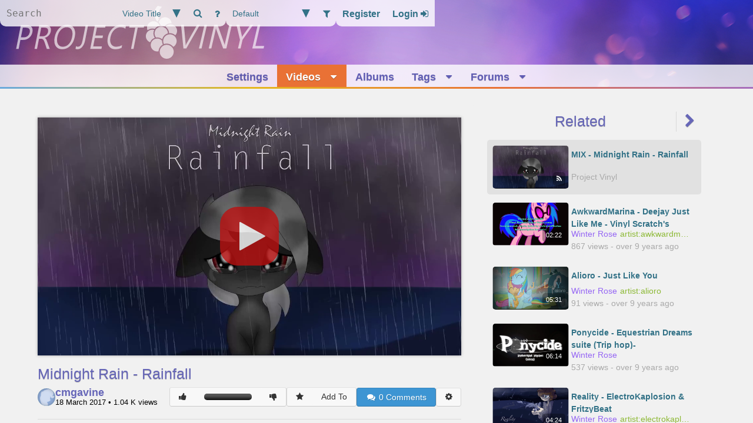

--- FILE ---
content_type: text/html; charset=utf-8
request_url: https://projectvinyl.net/8774
body_size: 11970
content:
<!DOCTYPE html>
<html lang="en">
<head>
<meta content="text/html; charset=utf-8" http-equiv="Content-type">
<meta content="1X9_K9xFox0PkY8X3nttv_9tSkjfgJ4mxvREb3iQXic" name="google-site-verification">
<title id="document_title">
Midnight Rain - Rainfall
-
Project Vinyl - My Little Pony: FiM Songs & Animation
</title>
<link href="/images/favicon.png" rel="icon" sizes="160x160">
<link href="/favicon.ico" rel="icon">
<link href="/manifest.json" rel="manifest">
<meta content="#a66ebe" name="theme-color">
<meta content="width=device-width, initial-scale=1" name="viewport">
<meta content="muffins_on_rails" name="generator">
<meta content="Midnight Rain - Rainfall" name="title">
<meta content="Midnight Rain - Rainfall" name="dc:title">
<meta content="Project Vinyl" property="og:site_name">
<meta content="" name="description">
<meta content="" name="dc:description">
<meta content="Project Vinyl" property="al:ios:app_name">
<meta content="Project Vinyl" property="al:android:app_name">
<meta content="@project_vinyl" name="twitter:site">
<meta content="Project Vinyl" name="twitter:app:name:iphone">
<meta content="Project Vinyl" name="twitter:app:name:ipad">
<meta content="Alloy/" name="attribution">

<meta content="artist needed,rating:everyone" name="keywords">
<meta content="artist needed,rating:everyone" name="dc:keywords">
<meta content="http://projectvinyl.net/videos/8774-Midnight-Rain--Rainfall" property="og:url">
<meta content="Midnight Rain - Rainfall" property="og:title">
<meta content="http://upload.projectvinyl.net/stream/2017/3/18/8774/cover.png?1490218576" property="og:image">
<meta content="" property="og:description">
<meta content="video.other" property="og:type">
<meta content="http://upload.projectvinyl.net/stream/2017/3/18/8774/cover.png?1490218576" property="image">
<meta content="" property="description">
<meta content="video/mp4" property="og:video:type">
<meta content="1280" property="og:video:width">
<meta content="720" property="og:video:height">
<meta content="http://upload.projectvinyl.net/stream/2017/3/18/8774/video.webm" property="og:video">
<meta content="217" property="og:video:duration">
<meta content="http://projectvinyl.net/videos/8774-Midnight-Rain--Rainfall" property="og:video:url">
<meta content="artist needed" property="og:video:tag">
<meta content="rating:everyone" property="og:video:tag">
<meta content="http://projectvinyl.net/videos/8774-Midnight-Rain--Rainfall" property="al:web:url">
<meta content="player" name="twitter:card">
<meta content="http://projectvinyl.net/videos/8774-Midnight-Rain--Rainfall" name="twitter:url">
<meta content="Midnight Rain - Rainfall" name="twitter:title">
<meta content="" name="twitter:description">
<meta content="http://upload.projectvinyl.net/stream/2017/3/18/8774/cover.png?1490218576" name="twitter:image">
<link href="http://projectvinyl.net/oembed.json?url=http%3A%2F%2Fprojectvinyl.net%2Fvideos%2F8774-Midnight-Rain--Rainfall%3F" rel="alternate" title="Midnight Rain - Rainfall" type="application/json+oembed">
<link href="http://projectvinyl.net/oembed.xml?url=http%3A%2F%2Fprojectvinyl.net%2Fvideos%2F8774-Midnight-Rain--Rainfall%3F" rel="alternate" title="Midnight Rain - Rainfall" type="application/xml+oembed">



<link href="/search/albums.xml" rel="search" title="Project Vinyl - Albums" type="application/opensearchdescription+xml">
<link href="/search/tags.xml" rel="search" title="Project Vinyl - Tags" type="application/opensearchdescription+xml">
<link href="/search/users.xml" rel="search" title="Project Vinyl - Users" type="application/opensearchdescription+xml">
<link href="/search/videos.xml" rel="search" title="Project Vinyl - Videos" type="application/opensearchdescription+xml">
<meta content="[4, 202, 183, 128, 222, 28, 25, 59, 152, 57, 141, 29, 21, 44, 182, 72, 72, 37, 38, 120, 175, 44, 143, 31, 150, 17, 163, 82, 62, 194, 5, 33, 112, 253, 246, 252, 133, 225, 180, 145, 189, 157, 93, 245, 119, 253, 212, 119, 160, 62, 227, 241, 95, 23, 17, 163, 177, 72, 105, 4, 14, 68, 103, 86, 9]" name="vapid_public_key">
<meta content="[&quot;ajbemused&quot;, &quot;ajsleepy&quot;, &quot;ajsmug&quot;, &quot;applejackconfused&quot;, &quot;applejackunsure&quot;, &quot;applecry&quot;, &quot;eeyup&quot;, &quot;fluttercry&quot;, &quot;flutterrage&quot;, &quot;fluttershbad&quot;, &quot;fluttershyouch&quot;, &quot;fluttershysad&quot;, &quot;yay&quot;, &quot;heart&quot;, &quot;pinkiecrazy&quot;, &quot;pinkiegasp&quot;, &quot;pinkiehappy&quot;, &quot;pinkiesad2&quot;, &quot;pinkiesmile&quot;, &quot;pinkiesick&quot;, &quot;coolphoto&quot;, &quot;rainbowderp&quot;, &quot;rainbowdetermined2&quot;, &quot;rainbowhuh&quot;, &quot;rainbowkiss&quot;, &quot;rainbowlaugh&quot;, &quot;rainbowwild&quot;, &quot;iwtcird&quot;, &quot;raritycry&quot;, &quot;raritydespair&quot;, &quot;raritystarry&quot;, &quot;raritywink&quot;, &quot;duck&quot;, &quot;unsuresweetie&quot;, &quot;scootangel&quot;, &quot;twilightangry2&quot;, &quot;twilightoops&quot;, &quot;twilightblush&quot;, &quot;twilightsheepish&quot;, &quot;twilightsmile&quot;, &quot;facehoof&quot;, &quot;moustache&quot;, &quot;twistnerd&quot;, &quot;twistoo&quot;, &quot;trixieshiftleft&quot;, &quot;trixieshiftright&quot;, &quot;cheericonfused&quot;, &quot;cheeriderp&quot;, &quot;cheerismile&quot;, &quot;derpyderp1&quot;, &quot;derpyderp2&quot;, &quot;derpytongue2&quot;, &quot;trollestia&quot;, &quot;redheartgasp&quot;, &quot;zecora&quot;]" name="emoticons_array">
<meta name="csrf-param" content="authenticity_token" />
<meta name="csrf-token" content="CufsKglKxi1iUqiwU7XO90jSQT+vIM/HBSwgMcXHMU609uJplgRLWt4VGK26L6yb6lIJni8t3rNxnH17eBKuFQ==" />
<link rel="stylesheet" media="screen" href="/assets/application_light-d9febe1a03857264cbf42ebd16467caa354c66897e9b824e1fb1a8028c4fbcee.css" />
<script src="/assets/application-3c37696096ed330157f122be0058d23e6df4e29cab6dfcf70420212fdcb9ceec.js"></script>
</head>
<body class="logged-out">
<div class="context-3d no-3d dock-holder">
<div class="dock-shadow"></div>
<header class="header banner-overlay">
<div class="overlay-element sharp-left" id="dock-toggle">
<button><i class="fa fa-bars"></i></button>
</div>
<form action="/search" class="overlay-element" id="search" method="get">
<input id="search_small" name="q" placeholder="Search" title="Separate terms with &#39;,&#39; supports &#39;|&#39; for optional terms and &#39;-&#39; for negation. Use &#39;title:sss&#39; to search by a specific field." type="search" value="">
<select id="search_type" name="type">
<option value="1">Video Title</option>
<option value="2">Video Metadata</option>
<option value="3">Album Title</option>
<option value="4">User Name</option>
<option value="5">Tag Name</option>
</select>
<button title="Search" type="submit"><i class="fa fa-search"></i></button>
<a href="/search/syntax" title="Syntax Help"><i class="fa fa-question"></i></a>
</form>

<div class="overlay-element" id="filters">
<select data-method="put" data-url="/filters/current_filter" name="filter_id">
<optgroup label="Current Filter">
<option value="5">Default</option>
</optgroup>
<optgroup label="Global Filters">
<option value="1">Everything</option>
<option value="4">Maximum Spoilers</option>
<option value="6">18+</option>
<option value="7">18+ Dark</option>
</optgroup>
</select>
<a href="/filters" title="Site Filters"><i class="fa fa-filter"></i></a>
</div>

<div class="overlay-element sharp-right" id="login">
<a data-external-form="/users/sign_up.json" data-icon="sign-in" data-thin="true" data-title="Register" href="/users/sign_up">
<span>
Register
</span>
</a>
<a data-external-form="/users/sign_in.json" data-icon="sign-in" data-thin="true" data-title="Login" href="/users/sign_in">
<span>
Login
<i class="fa fa-sign-in"></i>
</span>
</a>
</div>

</header>
<div class="layer-background" id="banner">
<div class="banner-background far"></div>
<span class="title near mobile-hidden">
<img src="/images/logo.svg">
</span>
<a class="home-link" href="/"></a>
</div>

<nav class="header layer-foreground thin-scrollbar">
<ul id="navigation"><li class="dock-only"><a href="/">
<i class="fa fa-fw fa-home"></i><span>Home</span>
</a></li><li class="tinted-nav-item forum"><a href="/settings/edit" rel="nofollow">
<i class="fa fa-fw fa-gear"></i><span>Settings</span>
</a></li><li class="tinted-nav-item videos selected"><a href="/videos">
<i class="fa fa-fw fa-play"></i><span>Videos</span>
<span class="icon no-dock"><i class="fa fa-caret-down"></i></span>
</a>
<span class="drop-down-parent">
<span class="icon dock-only" tabindex="1"><i class="fa fa-fw fa-caret-right"></i></span><ul class="drop-down">
<li>
<a href="/search?q=%2A&amp;random=y">
<span class="icon"><i class="fa fa-fw fa-random"></i></span>
<span class="label">Random</span>
</a>
</li>
</ul></span></li><li class="tinted-nav-item albums"><a href="/albums">
<i class="fa fa-fw fa-list"></i><span>Albums</span>
</a></li><li class="tinted-nav-item genres"><a href="/tags">
<i class="fa fa-fw fa-tags"></i><span>Tags</span>
<span class="icon no-dock"><i class="fa fa-caret-down"></i></span>
</a>
<span class="drop-down-parent">
<span class="icon dock-only" tabindex="3"><i class="fa fa-fw fa-caret-right"></i></span><ul class="drop-down">
<li>
<a href="/tags/aliases">
<span class="icon"><i class="fa fa-fw fa-tag"></i></span>
<span class="label">Aliased</span>
</a>
</li>
<li>
<a href="/tags/implied">
<span class="icon"><i class="fa fa-fw fa-tag"></i></span>
<span class="label">Implied</span>
</a>
</li>
</ul></span></li><li class="tinted-nav-item forum"><a href="/forums">
<i class="fa fa-fw fa-users"></i><span>Forums</span>
<span class="icon no-dock"><i class="fa fa-caret-down"></i></span>
</a>
<span class="drop-down-parent">
<span class="icon dock-only" tabindex="4"><i class="fa fa-fw fa-caret-right"></i></span><ul class="drop-down">
<li>
<a href="/forums/b">
<span class="icon"><i class="fa fa-fw fa-comments"></i></span>
<span class="label">General</span>
<span class="icon no-dock"><i class="fa fa-fw fa-caret-right"></i></span>
</a>
<span class="drop-down-parent">
<span class="icon dock-only" tabindex="5"><i class="fa fa-fw fa-caret-right"></i></span>
<ul class="drop-down">
<li>
<a href="/forums/b/8874">
<span class="icon"><i class="fa fa-fw fa-comment"></i></span>
<span class="label">Death to Equestria</span>
</a>
</li>
<li>
<a href="/forums/b/8872">
<span class="icon"><i class="fa fa-fw fa-comment"></i></span>
<span class="label">e Test</span>
</a>
</li>
<li>
<a href="/forums/b/8835">
<span class="icon"><i class="fa fa-fw fa-comment"></i></span>
<span class="label">Friendly Thread</span>
</a>
</li>
<li>
<a href="/forums/b/3433">
<span class="icon"><i class="fa fa-fw fa-comment"></i></span>
<span class="label">PANCAKE</span>
</a>
</li>
<li>
<a href="/forums/b/3432">
<span class="icon"><i class="fa fa-fw fa-comment"></i></span>
<span class="label">Random Thread</span>
</a>
</li>
</ul>
</span>
</li>
<li>
<a href="/forums/site">
<span class="icon"><i class="fa fa-fw fa-comments"></i></span>
<span class="label">Site and Policy</span>
<span class="icon no-dock"><i class="fa fa-fw fa-caret-right"></i></span>
</a>
<span class="drop-down-parent">
<span class="icon dock-only" tabindex="5"><i class="fa fa-fw fa-caret-right"></i></span>
<ul class="drop-down">
<li>
<a href="/forums/site/4942">
<span class="icon"><i class="fa fa-fw fa-comment"></i></span>
<span class="label">Post your bugs here</span>
</a>
</li>
<li>
<a href="/forums/site/8915">
<span class="icon"><i class="fa fa-fw fa-comment"></i></span>
<span class="label">Site Updates / Changelogs</span>
</a>
</li>
<li>
<a href="/forums/site/8635">
<span class="icon"><i class="fa fa-fw fa-comment"></i></span>
<span class="label">New hosting.</span>
</a>
</li>
</ul>
</span>
</li>
<li class="divider"></li>
<li>
<a href="/users">
<span class="icon"><i class="fa fa-fw fa-user"></i></span>
<span class="label">Users</span>
</a>
</li>
<li>
<a href="/forums/search">
<span class="icon"><i class="fa fa-fw fa-search"></i></span>
<span class="label">Find Posts</span>
</a>
</li>
</ul></span></li>
<li class="sparkline"></li>
</ul>
</nav>

<div class="layer-foreground body">
<main class="wrapper">

<section class="page sharp slim column-padded-top column-left fixed-right-column">
<div class="video context-menu-parent" data-source="%7B%22title%22%3A%22Midnight%20Rain%20-%20Rainfall%22%2C%22time%22%3A0%2C%22framerate%22%3A24%2C%22duration%22%3A217%2C%22resume%22%3Afalse%2C%22path%22%3A%222017%2F3%2F18%22%2C%22type%22%3A%22video%22%2C%22id%22%3A8774%2C%22mime%22%3A%5B%22.mp4%22%2C%22video%2Fmp4%22%5D%2C%22embedded%22%3Afalse%2C%22autoplay%22%3Afalse%2C%22chapters%22%3A%5B%5D%7D" data-state="ready" id="video" style="--aspect-ratio:1.7777777777777777;background-image:url(&#39;/stream/2017/3/18/8774/cover.png?1490218576&#39;)">
<div class="player">
<span class="playing"></span>
<span class="error">
<span class="error-message"></span>
</span>
<span class="suspend hidden">
<i class="fa fa-pulse fa-spinner"></i>
</span>
<span class="water-drop hidden">
<i class="fa fa-pulse fa-spinner"></i>
<i class="fa fa-play"></i>
<i class="fa fa-pause"></i>
<i class="fa fa-volume-up"></i>
<i class="fa fa-volume-down"></i>
<i class="fa fa-volume-off"></i>
<i class="fa fa-forward"></i>
<i class="fa fa-backward"></i>
</span>
<span class="pause resize-holder">
<span class="playback"></span>
</span>
</div>
<div class="story-cards-root">
<div class="story-cards ui-draggable-context">

<div class="shade"></div>
</div>
</div>

<div class="controls playback-controls">
<div class="thumb floating-player-details">
<div class="tile">
<img loading="lazy" src="/stream/2017/3/18/8774/thumb.png?1490218576">
</div>
<div class="title">Midnight Rain - Rainfall</div>
</div>
<ul>
<li class="icon play" tabindex="0">
<span class="indicator" tabindex="-1" title="Pause"><i class="fa fa-play"></i></span>
<span class="indicator" tabindex="-1" title="Play"><i class="fa fa-pause"></i></span>
</li>
<li class="icon volume" tabindex="0">
<span class="indicator" tabindex="-1" title="Toggle Mute"><i class="fa fa-volume-up"></i></span>
<div class="slider slider-control" tabindex="-1">
<div class="bars load">
<span class="fill"></span>
</div>
<span class="bob"></span>
</div>
</li>
<li class="track slider-control" tabindex="0">
<div class="bars load" tabindex="-1"></div>
<div class="bars" tabindex="-1">
<span class="fill"></span>
<span class="cursor-fill"></span>
</div>
<div class="bars chapters" tabindex="-1"></div>
<div class="previewer" tabindex="-1"></div>
<span class="bob" tabindex="-1"></span>
</li>
<li class="icon timer">
<span class="current">00:00</span>
/
<span class="total">03:37</span>
</li>
<li class="icon maximise" tabindex="0">
<span class="indicator" tabindex="-1" title="Wide Screen"><i class="fa fa-tv"></i></span>
</li>
<li class="icon fullscreen" tabindex="0">
<span class="indicator" tabindex="-1" title="Full Screen"><i class="fa fa-expand"></i></span>
<span class="indicator" tabindex="-1" title="Exit Full Screen"><i class="fa fa-compress"></i></span>
</li>
</ul>
</div>
<div class="hidden transitional">
<i class="fa fa-restore"></i>
<i class="fa fa-volume-mid"></i>
</div>

<span class="control-ref hidden"></span>
<ul class="contextmenu transitional hidden">
<li data-option="Loop"></li>
<li data-option="Speed"></li>
<li data-option="Auto Play"></li>
<li data-option="Auto Next"></li>
</ul>

</div>

</section>

<div class="page seamless resize-holder column-right right center fixed-right-column">
<section>
<div class="slide-holder slide-group">
<div class="group active" data-stage="global">
<h2 class="resize-target slide-nav">
<a>Related</a>
<a class="slide-right goto" data-to="user" title="Uploader"><i class="fa fa-chevron-right"></i></a>
</h2>
<ul class="vertical">
<a class="generic mix thumb" data-href="/8774?q=artist needed | rating:everyone&amp;index=0" href="/8774?q=artist needed | rating:everyone&amp;index=0">
<div class="tile">
<img data-fallback-src="/images/default-cover.svg" loading="lazy" src="/stream/2017/3/18/8774/thumb.png?1490218576">

<div class="overlay-element bottom right"><i class="fa fa-feed"></i></div>
</div>
<div class="details">
<div class="title">
MIX -
Midnight Rain - Rainfall
</div>
<div class="detail">Project Vinyl</div>
</div>
</a>

<a class="generic thumb video-rating rating-everyone" href="/4374">
<div class="tile">
<img data-fallback-src="/images/default-cover.svg" loading="lazy" src="/stream/2016/9/15/4374/thumb.png?1485811990">

<div class="overlay-element bottom right">
02:22
</div>

<div class="rating-bar hidden" style="--bar-percentage:0.0"></div>

</div>
<div class="details">
<span class="title" title="AwkwardMarina - Deejay Just Like Me - Vinyl Scratch&#39;s Song">
AwkwardMarina - Deejay Just Like Me - Vinyl Scratch&#39;s Song
</span>
<div class="detail">
<span class="uploader">Winter Rose</span>
<span class="taglist">
<span title="artist:awkwardmarina">artist:awkwardmarina</span>
</span>

</div>
<div class="detail">
867
views
-
over 9 years ago
</div>
</div>
</a><a class="generic thumb video-rating rating-everyone" href="/701">
<div class="tile">
<img data-fallback-src="/images/default-cover.svg" loading="lazy" src="/stream/2016/6/26/701/thumb.png?1558533090">

<div class="overlay-element bottom right">
05:31
</div>

<div class="rating-bar hidden" style="--bar-percentage:0.0"></div>

</div>
<div class="details">
<span class="title" title="Alioro - Just Like You">
Alioro - Just Like You
</span>
<div class="detail">
<span class="uploader">Winter Rose</span>
<span class="taglist">
<span title="artist:alioro">artist:alioro</span>
</span>

</div>
<div class="detail">
91
views
-
over 9 years ago
</div>
</div>
</a><a class="generic thumb video-rating rating-everyone" href="/3643">
<div class="tile">
<img data-fallback-src="/images/default-cover.svg" loading="lazy" src="/stream/2016/9/5/3643/thumb.png?1484004254">

<div class="overlay-element bottom right">
06:14
</div>

<div class="rating-bar hidden" style="--bar-percentage:0.0"></div>

</div>
<div class="details">
<span class="title" title="Ponycide - Equestrian Dreams suite (Trip hop)-NmZMUdtnVOY-A Symphony Of Two">
Ponycide - Equestrian Dreams suite (Trip hop)-NmZMUdtnVOY-A Symphony Of Two
</span>
<div class="detail">
<span class="uploader">Winter Rose</span>
<span class="taglist">
<span title=""></span>
</span>

</div>
<div class="detail">
537
views
-
over 9 years ago
</div>
</div>
</a><a class="generic thumb video-rating rating-everyone" href="/5368">
<div class="tile">
<img data-fallback-src="/images/default-cover.svg" loading="lazy" src="/stream/2016/10/1/5368/thumb.png?1485020419">

<div class="overlay-element bottom right">
04:24
</div>

<div class="rating-bar hidden" style="--bar-percentage:0.0"></div>

</div>
<div class="details">
<span class="title" title="Reality - ElectroKaplosion &amp; FritzyBeat">
Reality - ElectroKaplosion &amp; FritzyBeat
</span>
<div class="detail">
<span class="uploader">Winter Rose</span>
<span class="taglist">
<span title="artist:electrokaplosion,artist:fritzybeat">artist:electrokaplosion,artist:fritzybeat</span>
</span>

</div>
<div class="detail">
1.6 K
views
-
over 9 years ago
</div>
</div>
</a><a class="generic thumb video-rating rating-everyone" href="/2101">
<div class="tile">
<img data-fallback-src="/images/default-cover.svg" loading="lazy" src="/stream/2016/6/28/2101/thumb.png?1484082969">

<div class="overlay-element bottom right">
01:13
</div>

<div class="rating-bar hidden" style="--bar-percentage:0.0"></div>

</div>
<div class="details">
<span class="title" title="I Like Ponies (based on Unkinojoe&#39;s I Like Dogs)-ZbPHq-1CkFA-AwkwardMarina">
I Like Ponies (based on Unkinojoe&#39;s I Like Dogs)-ZbPHq-1CkFA-AwkwardMarina
</span>
<div class="detail">
<span class="uploader">Winter Rose</span>
<span class="taglist">
<span title=""></span>
</span>

</div>
<div class="detail">
361
views
-
over 9 years ago
</div>
</div>
</a><a class="generic thumb video-rating rating-everyone" href="/8261">
<div class="tile">
<img data-fallback-src="/images/default-cover.svg" loading="lazy" src="/stream/2016/12/1/8261/thumb.png?1484066251">

<div class="overlay-element bottom right">
04:28
</div>

<div class="rating-bar hidden" style="--bar-percentage:0.0"></div>

</div>
<div class="details">
<span class="title" title="[Neuro] Chrysalis">
[Neuro] Chrysalis
</span>
<div class="detail">
<span class="uploader">Winter Rose</span>
<span class="taglist">
<span title="artist:hydra">artist:hydra</span>
</span>

</div>
<div class="detail">
721
views
-
about 9 years ago
</div>
</div>
</a><a class="generic thumb video-rating rating-everyone" href="/2556">
<div class="tile">
<img data-fallback-src="/images/default-cover.svg" loading="lazy" src="/stream/2016/7/4/2556/thumb.png?1491939905">

<div class="overlay-element bottom right">
03:42
</div>

<div class="rating-bar hidden" style="--bar-percentage:0.0"></div>

</div>
<div class="details">
<span class="title" title="Blaze - Chaos">
Blaze - Chaos
</span>
<div class="detail">
<span class="uploader">D3LTA</span>
<span class="taglist">
<span title="artist:blaze">artist:blaze</span>
</span>

</div>
<div class="detail">
2.68 K
views
-
over 9 years ago
</div>
</div>
</a>
</ul>
</div>
<div class="group" data-stage="user">
<h2 class="resize-target slide-nav">
<a class="slide-left goto" data-to="global" title="Anyone"><i class="fa fa-fw fa-chevron-left"></i></a>
<a>Uploader</a>
</h2>
<ul class="vertical">
<a class="generic mix thumb" data-href="/8774?q=artist needed | rating:everyone&amp;index=0" href="/8774?q=artist needed | rating:everyone&amp;index=0">
<div class="tile">
<img data-fallback-src="/images/default-cover.svg" loading="lazy" src="/stream/2017/3/18/8774/thumb.png?1490218576">

<div class="overlay-element bottom right"><i class="fa fa-feed"></i></div>
</div>
<div class="details">
<div class="title">
MIX -
Midnight Rain - Rainfall
</div>
<div class="detail">Project Vinyl</div>
</div>
</a>

<a class="generic thumb video-rating rating-everyone" href="/8753">
<div class="tile">
<img data-fallback-src="/images/default-cover.svg" loading="lazy" src="/stream/2017/3/16/8753/thumb.png?1490112835">

<div class="overlay-element bottom right">
02:17
</div>

<div class="rating-bar hidden" style="--bar-percentage:0.0"></div>

</div>
<div class="details">
<span class="title" title="Sleepy Skies Theme by MandoPony">
Sleepy Skies Theme by MandoPony
</span>
<div class="detail">
<span class="uploader">cmgavine</span>
<span class="taglist">
<span title=""></span>
</span>

</div>
<div class="detail">
1.48 K
views
-
almost 9 years ago
</div>
</div>
</a><a class="generic thumb video-rating rating-everyone" href="/8637">
<div class="tile">
<img data-fallback-src="/images/default-cover.svg" loading="lazy" src="/stream/2017/2/27/8637/thumb.png?1490215626">

<div class="overlay-element bottom right">
01:59
</div>

<div class="rating-bar hidden" style="--bar-percentage:0.0"></div>

</div>
<div class="details">
<span class="title" title="&#39;Hearts As Strong As Horses&#39; Cover _ My Little Pony">
&#39;Hearts As Strong As Horses&#39; Cover _ My Little Pony
</span>
<div class="detail">
<span class="uploader">cmgavine</span>
<span class="taglist">
<span title="artist:elliegrimesva">artist:elliegrimesva</span>
</span>

</div>
<div class="detail">
551
views
-
almost 9 years ago
</div>
</div>
</a><a class="generic thumb video-rating rating-everyone" href="/8749">
<div class="tile">
<img data-fallback-src="/images/default-cover.svg" loading="lazy" src="/stream/2017/3/16/8749/thumb.png?1490112862">

<div class="overlay-element bottom right">
03:36
</div>

<div class="rating-bar hidden" style="--bar-percentage:0.0"></div>

</div>
<div class="details">
<span class="title" title="[DJ-PON3 V MIX] &#39;I Am No Hero&#39; - by MandoPony">
[DJ-PON3 V MIX] &#39;I Am No Hero&#39; - by MandoPony
</span>
<div class="detail">
<span class="uploader">cmgavine</span>
<span class="taglist">
<span title=""></span>
</span>

</div>
<div class="detail">
849
views
-
almost 9 years ago
</div>
</div>
</a><a class="generic thumb video-rating rating-everyone" href="/8623">
<div class="tile">
<img data-fallback-src="/images/default-cover.svg" loading="lazy" src="/stream/2017/2/11/8623/thumb.png?1490215626">

<div class="overlay-element bottom right">
06:28
</div>

<div class="rating-bar hidden" style="--bar-percentage:0.0"></div>

</div>
<div class="details">
<span class="title" title="Canapplejack - Pieces Of Me (Risen Remix)">
Canapplejack - Pieces Of Me (Risen Remix)
</span>
<div class="detail">
<span class="uploader">cmgavine</span>
<span class="taglist">
<span title="artist:canapplejack,artist:risen">artist:canapplejack,artist:risen</span>
</span>

</div>
<div class="detail">
1.73 K
views
-
almost 9 years ago
</div>
</div>
</a><a class="generic thumb video-rating rating-everyone" href="/8703">
<div class="tile">
<img data-fallback-src="/images/default-cover.svg" loading="lazy" src="/stream/2017/3/12/8703/thumb.png?1490215627">

<div class="overlay-element bottom right">
04:14
</div>

<div class="rating-bar hidden" style="--bar-percentage:0.0"></div>

</div>
<div class="details">
<span class="title" title="The Living Tombstone - September (Thomas H. Dubstep Remix)">
The Living Tombstone - September (Thomas H. Dubstep Remix)
</span>
<div class="detail">
<span class="uploader">cmgavine</span>
<span class="taglist">
<span title=""></span>
</span>

</div>
<div class="detail">
328
views
-
almost 9 years ago
</div>
</div>
</a><a class="generic thumb video-rating rating-everyone" href="/8626">
<div class="tile">
<img data-fallback-src="/images/default-cover.svg" loading="lazy" src="/stream/2017/2/11/8626/thumb.png?1490215626">

<div class="overlay-element bottom right">
05:32
</div>

<div class="rating-bar hidden" style="--bar-percentage:0.0"></div>

</div>
<div class="details">
<span class="title" title="I Will Be Strong (Risen Remix)">
I Will Be Strong (Risen Remix)
</span>
<div class="detail">
<span class="uploader">cmgavine</span>
<span class="taglist">
<span title="artist:risen">artist:risen</span>
</span>

</div>
<div class="detail">
1.42 K
views
-
almost 9 years ago
</div>
</div>
</a><a class="generic thumb video-rating rating-everyone" href="/8668">
<div class="tile">
<img data-fallback-src="/images/default-cover.svg" loading="lazy" src="/stream/2017/2/28/8668/thumb.png?1488880074">

<div class="overlay-element bottom right">
01:34
</div>

<div class="rating-bar hidden" style="--bar-percentage:0.0"></div>

</div>
<div class="details">
<span class="title" title="Changeling Rag [Ragtime]">
Changeling Rag [Ragtime]
</span>
<div class="detail">
<span class="uploader">cmgavine</span>
<span class="taglist">
<span title="artist:the8bitbrony">artist:the8bitbrony</span>
</span>

</div>
<div class="detail">
537
views
-
almost 9 years ago
</div>
</div>
</a>
</ul>
</div>
</div>
</section>

</div>
<section class="page slim seamless column-left fixed-right-column">
<span class="notices">
</span>

<div class="post description resize-holder">
<h2 class="title post-title resize-target">
<span class="content">Midnight Rain - Rainfall</span>
</h2>

<div class="actions actions-above-content">
<h3 class="channel-bio bio">
<a class="link user-link" data-id="30" href="/profile/30-cmgavine">
<div class="avatar-wrapper small">
<div class="avatar">
<span style="background-image:url(&#39;//www.gravatar.com/avatar/ee5c71bd4f92a16643b43355113585cb.png?d=https%3A%2F%2Fwww.projectvinyl.net%2Fimages%2Fdefault-avatar.png&amp;r=pg&amp;s=240&#39;)"></span>
</div>
</div>

</a>
<div class="uploader-name">
<a class="link user-link" data-id="30" href="/profile/30-cmgavine">cmgavine</a>
<span>
<span title="Uploaded: 18 March 2017 at 10:03:05">18 March 2017</span>
•
1.04 K
views
</span>
</div>
</h3>

<span class="spacer"></span><div class="split-button button like-dislike">
<a class="button action split-icon like" data-count="0" data-display="0" data-external-form="/users/sign_in.json" data-icon="sign-in" data-thin="true" data-title="Login" href="/users/sign_in" target="_blank" title="Sign in to like this video">
<i class="fa fa-thumbs-up"></i>
</a>
<div class="rating-bar" data-total-votes="0" style="--bar-percentage:0" title="0%"></div>
<a class="button action split-icon dislike" data-count="0" data-display="0" data-external-form="/users/sign_in.json" data-icon="sign-in" data-thin="true" data-title="Login" href="/users/sign_in" target="_blank" title="Sign in to dislike this video">
<i class="fa fa-thumbs-down"></i>
</a>
</div>
<div class="split-button button">
<a class="button action star split-icon" data-external-form="/users/sign_in.json" data-icon="sign-in" data-thin="true" data-title="Login" href="/users/sign_in" target="_blank" title="Sign in to add this video to your favourites">
<i class="fa fa-star"></i>
</a>
<a class="button action split-icon" data-external-form="/users/sign_in.json" data-icon="sign-in" data-thin="true" data-title="Login" href="/users/sign_in" target="_blank">Add To</a>
</div><a class="button blue action mobile-friendly" href="#comment_section" title="Comments">
<i class="fa fa-fw fa-comments"></i>
0
<span>Comments</span>
</a><div class="split-button popper">
<button class="action options mobile-friendly pop-out-toggle" title="Options"><i class="fa fa-gear"></i></button>
<ul class="pop-out">
<a class="action slider-toggle" data-target=".slideout.info">
<span class="icon"><i class="fa fa-fw fa-info"></i></span>
<span class="label">File Info</span>
</a>
<a class="action slider-toggle" data-target=".slideout.share">
<span class="icon"><i class="fa fa-fw fa-share"></i></span>
<span class="label">Share</span>
</a>
<a class="action" href="/videos/8774/statistics">
<span class="icon"><i class="fa fa-fw fa-bar-chart"></i></span>
<span class="label">Statistics</span>
</a>
<a class="action" href="/videos/8774/changes">
<span class="icon"><i class="fa fa-fw fa-history"></i></span>
<span class="label">Changes</span>
</a>
<span class="divider"></span>
<a class="action" href="/admin/reports/new?reportable_class=Video&amp;reportable_id=8774">
<span class="icon"><i class="fa fa-fw fa-warning"></i></span>
<span class="label">Report Video</span>
</a>
</ul>
</div></div>

<div class="slideout shown description-slideout">
<div class="group active">
</div>
</div>

<div class="slideout share properties">
<table class="group active">
<tr>
<td class="share-buttons actions" data-caption="Midnight Rain - Rainfall - ProjectVinyl"><button class="action" data-action="share" data-type="facebook" title="Facebook"><i class="fa fa-fw fa-fl fa-facebook"></i></button><button class="action" data-action="share" data-type="twitter" title="Twitter"><i class="fa fa-fw fa-fl fa-twitter"></i></button><button class="action" data-action="share" data-type="reddit" title="Reddit"><i class="fa fa-fw fa-fl fa-reddit"></i></button><button class="action" data-action="share" data-type="vk" title="VK"><i class="fa fa-fw fa-fl fa-vk"></i></button><button class="action" data-action="share" data-type="tumblr" title="Tumblr"><i class="fa fa-fw fa-fl fa-tumblr"></i></button></td>
</tr>
<tr>
<td class="field">
Embed
<p>
<input data-id="8774" data-value="&lt;iframe width=&quot;560&quot; height=&quot;315&quot; src=&quot;http://www.projectvinyl.net/embed/{id}{extra}&quot; frameborder=&quot;0&quot; allowfullscreen&gt;&lt;/iframe&gt;" id="share_field" name="share_field" type="text" value="&lt;iframe width=&quot;560&quot; height=&quot;315&quot; src=&quot;http://www.projectvinyl.net/embed/8774&quot; frameborder=&quot;0&quot; allowfullscreen&gt;&lt;/iframe&gt;">
</p>
<div class="center hidden" id="embed_preview" style="height:315px"></div>
<p>
<button class="action test center" type="button">Preview</button>
</p>
</td>
</tr>
<tr>
<td class="field">
Projectvinyl preview
<p>
<input type="text" value="[8774]">
</p>
</td>
</tr>
<tr>
<td class="field">
BBCode
<p>
<textarea rows="2">[url=http://www.projectvinyl.net/8774][img]http://www.projectvinyl.net/stream/2017/3/18/8774/thumb.png?1490218576[/img]Midnight Rain - Rainfall[/url]</textarea>
</p>
</td>
</tr>
</table>
</div>

<div class="slideout info properties">
<div class="group active listing compact">
<div class="items">
<div class="row heads">
<div class="cell">Field</div>
<div class="cell">Attribute</div>
</div>
<div class="row">
<div class="cell label">File Size</div>
<div class="cell field">78.43 MB</div>
</div>
<div class="row">
<div class="cell label">File Type</div>
<div class="cell field">.mp4</div>
</div>
<div class="row">
<div class="cell label">Mime Type</div>
<div class="cell field">video/mp4</div>
</div>
<div class="row">
<div class="cell label">Duration</div>
<div class="cell field">03:37</div>
</div>
<div class="row">
<div class="cell label">Dimensions</div>
<div class="cell field">1280x720</div>
</div>
</div>
</div>
</div>

</div>
<div class="slideout downloads">
<div class="listing compact group active">
<div class="items">
<div class="row heads">
<div class="cell"></div>
<div class="cell">File Type</div>
<div class="cell">Download Size</div>
</div>
<a class="row" download href="/videos/8774/download.mp4" target="_blank">
<span class="cell icon">
<i class="fa fa-video-camera"></i>
</span>
<span class="cell">
MP4
Video
</span>
<span class="cell">
78.43 MB
</span>
<span class="cell">
</span>
</a>
<a class="row" download href="/videos/8774/download.mp3" target="_blank">
<span class="cell icon">
<i class="fa fa-music"></i>
</span>
<span class="cell">
MP3
Audio
</span>
<span class="cell">
3.31 MB
</span>
<span class="cell">
</span>
</a>
<a class="row" download href="/videos/8774/download.webm" target="_blank">
<span class="cell icon">
<i class="fa fa-video-camera"></i>
</span>
<span class="cell">
WEBM
Video
</span>
<span class="cell">
27.33 MB
</span>
<span class="cell">
</span>
</a>
<a class="row" disabled download href="/videos/8774/download.mkv" target="_blank">
<span class="cell icon">
<i class="fa fa-video-camera"></i>
</span>
<span class="cell">
MKV
Video
</span>
<span class="cell">
-
</span>
<span class="cell">
<span class="red" title="Content not available"><i class="fa fa-fw fa-warning"></i></span>
</span>
</a>
</div>
</div>
</div>

<div class="slideout shown post-details">
<div class="post-tags group active">
<div class="normal">
<b>Tags</b>
<br>
<ul class="tags"><li class="tag class" data-hidden="false" data-slug="artist needed" data-spoilered="false" data-watching="false">
<a href="/tags/artist needed">
<span>artist needed</span>
</a>
<m>
<span class="watch" title="You are subscribed to this tag"><i class="fa fa-heart"></i></span>
<span class="hide" title="You have ignored this tag"><i class="fa fa-eye-slash"></i></span>
<span class="spoil" title="You have spoilered this tag"><i class="fa fa-warning"></i></span>
</m>

<span class="counter">86</span>
</li><li class="tag class" data-hidden="false" data-namespace="rating" data-slug="rating:everyone" data-spoilered="false" data-watching="false">
<a href="/tags/rating-colon-everyone">
<span>rating:everyone</span>
</a>
<m>
<span class="watch" title="You are subscribed to this tag"><i class="fa fa-heart"></i></span>
<span class="hide" title="You have ignored this tag"><i class="fa fa-eye-slash"></i></span>
<span class="spoil" title="You have spoilered this tag"><i class="fa fa-warning"></i></span>
</m>

<span class="counter">7,176</span>
</li></ul>
<hr>
<b>Sources</b>
<ol class="video-sources">
<li class="date">
<a href="https://www.youtube.com/watch?v=WNp4Pk2kst4">https://www.youtube.com/watch?v=WNp4Pk2kst4</a>
</li>
</ol>
</div>
</div>
</div>

<div>
<div class="button button-bub right slider-toggle" data-target=".slideout.info" title="Toggle File Info" type="button">
<i class="fa fa-info"></i>
</div>
<div class="button button-bub right share slider-toggle" data-target=".slideout.share" title="Share Video">
<i class="fa fa-share"></i>
</div>
<div class="button button-bub right slider-toggle" data-target=".slideout.description-slideout" title="Toggle Description" type="button">
<i class="fa fa-book"></i>
</div>
<div class="button button-bub right slider-toggle" data-target=".slideout.post-details" title="Toggle Source/Tags" type="button">
<i class="fa fa-tag"></i>
</div>
<div class="button button-bub right slider-toggle" data-target=".slideout.downloads" title="Toggle Source/Tags" type="button">
<i class="fa fa-download"></i>
</div>
</div>

</section>

<section class="page seamless column-left fixed-right-column" id="comment_section">
<h1 class="title">
Comments
(0)

</h1>
<form class="comment post-box">
<div class="artist-bio bio">
<a data-id="528919" href="">
<div class="avatar-wrapper medium">
<div class="avatar">
<svg height="100%" style="opacity:0.3" viewBox="0 0 212 212" width="100%" xmlns="http://www.w3.org/2000/svg">
<defs>
<clipPath clipPathUnits="userSpaceOnUse" id="clip">
<rect height="212" width="212"></rect>
</clipPath>
</defs>
<g clip-path="url(#clip)">
<rect height="212" id="background" style="fill:#" width="212"></rect>
<path d="m 13.937418,225.28477 c 0.642757,-2.77002 2.074718,-5.47524 4.315115,-7.58741 -7.670264,-6.18679 -15.5042454,-9.12531 -23.4454586,-8.67385 L -5.4805999,171.8133 c 14.6971765,3.00115 30.1151659,15.32935 42.7196399,35.31203 5.8476,-1.22214 11.358891,-1.08967 16.828948,-0.79111 0.146579,-0.68682 0.232736,-1.42651 0,-2.44523 C 26.073549,170.56222 21.995658,117.08203 38.109849,91.888505 34.050485,75.077789 45.325716,33.006422 59.010891,49.416589 70.90721,35.386898 82.901562,28.317476 94.989662,27.904216 149.7854,1.2768561 182.62347,34.270293 189.31033,67.795913 c 1.89814,9.516608 -2.71123,20.081515 -13.19651,30.444678 2.43615,2.459359 8.12612,1.169917 11.88096,0.485034 6.27744,-1.145005 10.77575,1.877775 12.48699,7.322655 2.50752,7.97845 -4.17465,15.1194 -16.66576,18.90405 -15.71681,4.76199 -26.97862,-4.12272 -37.5484,-29.085053 1.75213,5.881973 2.64047,11.793723 2.85558,17.728693 0.87477,-0.61083 1.85542,-1.68907 2.61832,-4.24157 0.0431,3.78706 -2.10896,5.88409 -2.57261,6.1113 0.006,0.46717 0.008,0.93448 0.006,1.40193 2.55161,0.0242 4.5976,-1.5338 6.28185,-3.16362 -0.58058,1.57018 -2.63721,4.43494 -6.3137,5.14221 -0.0116,0.41796 -0.0262,0.40452 -0.0438,0.82269 1.16164,0.77527 3.77266,0.98954 8.13685,0.003 -3.89741,2.24564 -7.0839,1.97653 -8.18505,1.43528 -0.34544,6.44457 -1.38376,12.9132 -2.87612,19.3974 5.05888,0.72828 7.33808,2.60878 7.55492,5.09181 0.7687,8.80257 -16.7537,25.48267 -43.49337,24.63424 10.30072,13.8597 15.11578,30.99451 10.93163,53.65127" id="character" style="fill:#5d6770">-#</path>
</g>
</svg>

</div>
</div>

</a>
</div>
<label>
<div class="content editing previewable">
<div class="name">
<a data-id="528919" href="">Background Pony #00BC47</a>
</div>
<div class="toolbar"><ul class="button-group"><li class="button edit-action" data-action="tag" data-tag="b" title="Bold"><i class="fa fa-bold"></i></li><li class="button edit-action" data-action="tag" data-tag="i" title="Italic"><i class="fa fa-italic"></i></li><li class="button edit-action" data-action="tag" data-tag="u" title="Underline"><i class="fa fa-underline"></i></li><li class="button edit-action" data-action="tag" data-tag="s" title="Strikethrough"><i class="fa fa-strikethrough"></i></li><li class="button edit-action" data-action="tag" data-tag="sup" title="Superscript"><i class="fa fa-superscript"></i></li><li class="button edit-action" data-action="tag" data-tag="sub" title="Subscript"><i class="fa fa-subscript"></i></li></ul><ul class="button-group"><li class="popper button pop-out-toggle edit-action" data-action="emoticons" title="Emoticons">
<i class="fa fa-smile-o"></i>
<ul class="pop-out" id="emoticons"></ul>
</li></ul><ul class="button-group"><li class="button edit-action" data-action="tag" data-close="true" data-tag="hr" title="Horizontal Rule"><i class="fa fa-minus"></i></li><li class="button edit-action" data-action="tag" data-tag="spoiler" title="Spoiler"><i class="fa fa-filter"></i></li><li class="button edit-action" data-action="tag" data-tag="q" title="Quote"><i class="fa fa-quote-left"></i></li></ul></div>

<div class="comment-content preview"></div>
<textarea class="comment-content" name="comment" required="true"></textarea>
<hr>
<script src="https://www.recaptcha.net/recaptcha/api.js" async defer ></script>
<div data-sitekey="6LcPHBcUAAAAAEJxpgty03PcQouOa8b_LKHU8PHg" class="g-recaptcha " data-theme="light"></div>
          <noscript>
            <div>
              <div style="width: 302px; height: 422px; position: relative;">
                <div style="width: 302px; height: 422px; position: absolute;">
                  <iframe
                    src="https://www.recaptcha.net/recaptcha/api/fallback?k=6LcPHBcUAAAAAEJxpgty03PcQouOa8b_LKHU8PHg"
                    name="ReCAPTCHA"
                    style="width: 302px; height: 422px; border-style: none; border: 0; overflow: hidden;">
                  </iframe>
                </div>
              </div>
              <div style="width: 300px; height: 60px; border-style: none;
                bottom: 12px; left: 25px; margin: 0px; padding: 0px; right: 25px;
                background: #f9f9f9; border: 1px solid #c1c1c1; border-radius: 3px;">
                <textarea id="g-recaptcha-response" name="g-recaptcha-response"
                  class="g-recaptcha-response"
                  style="width: 250px; height: 40px; border: 1px solid #c1c1c1;
                  margin: 10px 25px; padding: 0px; resize: none;">
                </textarea>
              </div>
            </div>
          </noscript>

<div class="actions">
<div class="button green split-button popper"><div class="post-submitter disable" data-anonymous="0" data-order="1" data-thread-id="8812" data-url="/comments" type="button">
<span>Post Comment</span>
<div class="posting-spinner">
<i class="fa fw fa-spinner fa-spin"></i>
</div>
</div><div class="divider"></div>
<ul class="pop-out"><li class="action post-submitter disable" data-anonymous="1" data-order="1" data-thread-id="8812" data-url="/comments">
<span class="icon"><i class="fa fa-blind"></i></span>
<span class="label">Post Anonymously</span>
</li></ul>
<div class="split-action pop-out-toggle">
<i class="fa fa-chevron-down"></i>
</div>
</div><div class="button blue state-toggle button-fw" data-parent=".previewable" data-state="editing" type="button">
<span class="on">Preview</span>
<span class="off">Edit</span>
</div>
</div>
</div>
</label>
</form>

<hr>
<div class="paginator" data-args="=&amp;orderby=0" data-id="page" data-order="1" data-page="0" data-type="/forums/threads/8812">
<div class="pagination" data-id="page">
<span class="pages">
</span>
<span class="pages right">
<a class="button refresh" title="Reload">
<i class="fa fa-refresh progress-throbber"></i>
</a><a class="button sort" data-sort="0" title="Sort Ascending">
<i class="fa fa-sort-alpha-asc"></i>
</a><a class="button sort disable" data-sort="1" title="Sort Descending">
<i class="fa fa-sort-alpha-desc"></i>
</a></span>

</div>
<ul class="comments comment-list" id="thread-8812">
<div class="center">No Comments</div>

</ul>

<div class="pagination" data-id="page"><span class="pages">
</span>
<span class="pages right">
<a class="button refresh" title="Reload">
<i class="fa fa-refresh progress-throbber"></i>
</a><a class="button sort" data-sort="0" title="Sort Ascending">
<i class="fa fa-sort-alpha-asc"></i>
</a><a class="button sort disable" data-sort="1" title="Sort Descending">
<i class="fa fa-sort-alpha-desc"></i>
</a></span>
</div>
</div>


</section>
<div class="page column-left fixed-right-column donate thin-donate wide-donate" data-sellout-variant="boppy">
<a data-external-form="/donate.json" data-icon="paypal" data-max-width="500px" data-title="Donate to Project Vinyl" href="/donate">
<div data-message="I bet you thought this was an ad, didn&#39;t you?"></div>
</a>
<a class="source" href="//derpibooru.org/images/368959">Image by zztfox</a>
</div>


</main>
<footer>
<div class="logo">
<div class="sparkline">
<a href="/" title="Home">projectvinyl.net</a>
</div>
</div>
<div class="blocks">
<div class="block r">
<h3>Stats</h3>
<ol>
<li>Powered by Muffins version
<a href="//github.com/ProjectVinyl/ProjectVinyl">
b70a22c9
(master)
</a>
</li>
<li>
Page generated in
<i>0.063</i>
seconds
</li>
<li>
<i>0</i>
users online
</li>
<li>
147
hits today
178
hits yesterday
</li>
</ol>
</div>
<div class="block g">
<h3>Navigation</h3>
<ul>
<li>
<a href="/staff">Staff</a>
</li>
<li>
<a href="/policy">Policy & Copyright</a>
</li>
<li>
<a href="/donate">Donations</a>
</li>
</ul>
</div>
<div class="block b">
<h3>Support Us</h3>
<ol>
<li>
©2026
Project Vinyl Foundation
</li>
<li>
Proud members of
<a class="tpa" href="http://www.theponyarchive.com/">The Pony Archive</a>
</li>
<li>
MLP: Friendship is Magic® - © 2018 Hasbro Inc.®
<br>
Project Vinyl is in no way affiliated with or endorsed by Hasbro Inc.®
</li>
</ol>
</div>
</div>
</footer>
</div>
</div>
<div class="floating-player hiding">
<div class="player"></div>
</div>
<div class="fades"></div>
</body>
</html>


--- FILE ---
content_type: text/javascript
request_url: https://projectvinyl.net/assets/application-3c37696096ed330157f122be0058d23e6df4e29cab6dfcf70420212fdcb9ceec.js
body_size: 29450
content:
!function(){"use strict";function e(e){return e&&e.length&&("1"==e||"true"==e.toLowerCase())}function t(e,t){try{return JSON.parse(e)}catch(n){}return t===undefined?e:t}function n(e,t,n){return Object.keys(t).forEach(function(r){return e[r]=n(t[r])}),e}function r(e,t){return n(e,t,function(e){return e})}function o(e,t,n){return t.prototype=r(i(e.prototype),n),t.Super=e.prototype,t}function i(e){return r({},e)}function a(e){var n=document.querySelector('meta[name="'+e+'"]');return n?t(n.getAttribute("content"),n.getAttribute("content")):null}function s(e,t,n){var r=e.handlers||(e.handlers={});return(r=r[t]||(r[t]=[])).length||e.addEventListener(t,function(n){return c(e,t,r,n)&&"return typeof a event.triggered .event.handlearguments"},n),r}function c(e,t,n,r){n.forEach(function(n){if(!n.selector)return n.callback.call(e,r,e);var o=r.target&&r.target.closest&&r.target.closest(n.selector);if(o){if(("mouseout"==t||"mouseover"==t)&&o.contains(r.relatedTarget))return;n.callback.call(o,r,o)}})}function u(e,t,n){Object.keys(t).forEach(function(r){l(e,r,t[r],n)})}function l(e,t,n,r){s(e,t,r).push({callback:n})}function d(e){if("loading"!==document.readyState)return e();l(document,"DOMContentLoaded",e)}function f(e,t,n){function r(){return e.removeEventListener(t,r),n.apply(this,arguments)}return e.addEventListener(t,r),r}function m(e,t,n,r,o){s(e,t,o).push({selector:n,callback:r})}function p(e,t,n,r){Object.keys(n).forEach(function(o){m(e,o,t,n[o],r)})}function h(e){e.preventDefault(),e.stopPropagation()}function v(e,t,n){return(n||document).dispatchEvent(new CustomEvent(e,{detail:{data:t},bubbles:!0,cancelable:!0})),t}function g(e,t){return wr.innerHTML=e,e=t(),wr.innerHTML="",e}function y(e){return g(e,function(){return wr.firstElementChild})}function b(e){return g(e,function(){return wr.innerText})}function L(e){return e.getBoundingClientRect()}function w(e,t){return{top:e.top-t.top,left:e.left-t.left}}function E(e){return e-48}function S(e){return e>=48&&e<=57}function k(e,t){return t=Math.pow(10,t||0),Math.round(e*t)/t}function q(e){return(1-Math.cos(e*Math.PI))/2}function T(e,t,n){return Math.max(Math.min(e,n),t)}function _(e,t){return T(e,0,t)/t}function x(e,t){return[Math.floor(e/t),Math.floor(e%t)]}function A(e){e.preventDefault()}function j(){return window.addEventListener("click",A,!0),function(){requestAnimationFrame(function(){window.removeEventListener("click",A,!0)})}}function C(e,t,n){e.preferredPos=I(e,t,n)}function M(e){var t=O(e);C(e,(t.offsetWidth-e.offsetWidth)/2,(t.offsetHeight-e.offsetHeight)/2)}function O(e){return e.closest(".ui-draggable-context")||document.body}function I(e,t,n){var r=O(e),o=1-e.clientWidth/r.offsetWidth,i=1-e.clientHeight/r.offsetHeight;return t=T(t/r.offsetWidth,0,o),n=T(n/r.offsetHeight,0,i),e.style.top=100*n+"%",e.style.left=100*t+"%",{x:t,y:n}}function P(e,t){function n(e){e.preventDefault(),C(r,e.clientX+c,e.clientY+u),i||(i=j())}var r=t.closest(".ui-draggable"),o=O(t);e.preventDefault();var i,a=o.getBoundingClientRect(),s=r.getBoundingClientRect(),c=s.left-e.pageX-a.left,u=s.top-e.pageY-a.top;document.addEventListener("mousemove",n),document.addEventListener("mouseup",function(){document.removeEventListener("mousemove",n),i&&i(),v("draggable:release",{},r)}),v("draggable:grab",{},r)}function H(e){return y('<div class="popup-container focus transitional hidden ui-draggable error-shakeable">\n    <div class="popup">\n      <h1 class="popup-header drag-handle">\n        <i class="fa fa-'+e.icon+'"></i>\n        '+e.title+'\n        <a class="close" data-resolve="false">\n          <i class="fa fa-fw fa-close"></i>\n        </a>\n      </h1>\n      <div class="content">\n        <div class="message_content">'+e.content+'</div>\n        <div class="foot center'+(e.foot?"":" hidden")+'">'+(e.foot||"")+"</div>\n      </div>\n    </div>\n  </div>")}function R(e){document.querySelectorAll(".popup-container.focus").forEach(function(e){return e.classList.remove("focus")}),requestAnimationFrame(function(){e.classList.remove("hidden"),e.classList.add("focus")})}function D(e,t){if(e.dom.classList.add("hidden"),e.dom.classList.contains("focus")){var n=document.querySelectorAll(".popup-container:not(.hidden)");n.length&&R(n[n.length-1])}setTimeout(function(){return e.dom.remove()},500),t&&e.accept&&e.accept()}function N(e){var t=this;this.dom=H(e),this.dom.windowObj=this,this.content=this.dom.querySelector(".content"),this.dom.addEventListener("resolve",function(e){D(t,"true"===e.detail.data.resolution)}),this.show()}function F(e){return new N(e)}function U(e,t){return F({icon:"warning",title:t||"Confirm",content:e,foot:'<button type="button" class="button-fw confirm green left" data-resolve="true">OK</button>           <button type="button" class="button-fw cancel blue right" data-resolve="false">Cancel</button>'})}function B(e,t){return console.error(e),F({icon:"warning",title:t||"Error",content:e,foot:'<button type="button" class="button-fw confirm green left" data-resolve="true">OK</button>'})}function W(){var e=document.querySelector('meta[name="csrf-token"]');return e&&e.content}function V(){var e=document.querySelector('meta[name="csrf-param"]');return e&&e.content}function Y(e){return{method:e,credentials:"same-origin",headers:{"Content-Type":"GET"==e?"application/x-www-form-urlencoded":"application/json","X-Requested-With":"XMLHttpRequest","X-CSRF-Token":W()}}}function z(e){var t=document.createElement("a");return t.href=e,window.location.origin===t.origin}function X(e,t,n){var r=e.target.closest(t);if(r&&(n||0===e.button)){var o=r.href||r.dataset.url,i=r.dataset.method,a=G(o,i);a.appendChild(K("_method",i)),r.value&&r.name&&a.appendChild(K(r.name,r.value)),document.body.appendChild(a),e.preventDefault(),a.dispatchEvent(new Event("submit",e)),a.submit()}}function G(e,t){var n=document.createElement("form");return n.action=e,n.method="POST",n.dataset.method=t,n.style.display="none",n}function K(e,t){var n=document.createElement("input");return n.type="hidden",n.name=e,n.value=t,n}function J(e){window.history&&window.history.pushState&&e!=document.location.href&&window.history.pushState({path:e},"",e)}function Q(e){return Object.keys(e).map(function(t){return encodeURIComponent(t)+"="+encodeURIComponent(e[t])}).join("&")}function Z(e){return e.toString().split("&").reduce(function(e,t){var n=t.trim().split("=");return n[0].length?(n.length<2&&n.push(""),e[decodeURIComponent(n[0])]=decodeURIComponent(n[1]),e):e},{})}function $(e,t){this.historyObj=t,this.values="string"==typeof e?Z(e):e}function ee(){$.current=new $((document.location.href+"?").split("?")[1],window.history)}function te(e,t){document.body.insertAdjacentHTML("beforeend",'<div class="notifier-notification transitional hidden" />');var n=document.body.lastChild;return n.innerText=e,requestAnimationFrame(function(){n.classList.remove("hidden"),v("notifier:shown",{content:e},n),setTimeout(function(){n.classList.add("hidden"),v("notifier:hidden",{content:e},n),setTimeout(function(){return n.remove()},Sr)},t)}),n}function ne(e,t){return console.error(t),te(e,Sr)}function re(e,t){return v("ajax:complete",e,t)}function oe(e,t,n){var r=Y(e);n&&("GET"==e?t+="?"+new $(n).toString():r.body=JSON.stringify(n)),t="/"+t.replace(/^[\/]*/g,"");var o=fetch(t,r)["catch"](function(n){return ne("Connection Error",e+" "+t+"\n\n"+n)}).then(function(e){if(!e.ok)throw new Error("Received error from server");return e});return o.text=function(e){return o.then(function(e){return e.text()}).then(re).then(e)},o.json=function(e){return o.then(function(e){return e.json()}).then(re).then(e)},o}function ie(e,t){return oe("GET",e,t)}function ae(e,t){return oe("POST",e,t)}function se(e,t){return oe("PUT",e,t)}function ce(e){return oe("DELETE",e)}function ue(e,t){return oe("PATCH",e,t)}function le(e,t,n){(n||t!=e.dataset.page)&&(e.dataset.page=t,t=parseInt(t,10),e.classList.add("waiting"),ie(e.dataset.type+".json?order="+e.dataset.order+"&page="+t+(e.dataset.args?"&"+e.dataset.args:"")).json(function(t){de(e,t)}))}function de(e,t){var n=e.querySelector("ul, .items");n.innerHTML=t.content,e.classList.remove("waiting"),e.dataset.page=t.page;var r=t.paginate.replace(/%7Bpage%7D|{page}/g,e.dataset.id);e.querySelectorAll(".pagination").forEach(function(e){return e.innerHTML=r}),$.current.setItem(e.dataset.id,t.page),v("pagechange",t,n)}function fe(e,t,n){var r,o=t.scrollLeft,i=t.scrollTop;requestAnimationFrame(function a(s){r||(r=s);var c=s-r,u=q(Math.min(c/n,1));t.scrollLeft=o+e.left*u,t.scrollTop=i+e.top*u,c<n&&requestAnimationFrame(a)})}function me(e,t){t=t||e.closest(".context-3d")||document.documentElement,fe(w(w(L(e),L(t)),{left:(t.clientWidth-e.offsetWidth)/2,top:(t.clientHeight-e.offsetHeight)/2}),t,250)}function pe(e,t,n,r){var o=e.selectionStart;if(o!==undefined&&null!==o){var i=e.selectionEnd,a=e.value.substring(o,i);a=t&&a.indexOf(t)>-1||n&&a.indexOf(n)>-1?a.replace(t,"").replace(n,""):t+a+n;var s=e.value.substring(0,o),c=e.value.substring(i,e.value.length);e.value=""+s+a+c,e.selectionStart=r?o+a.length:o,e.selectionEnd=o+a.length,e.focus()}}function he(e,t){this.delimiter=t||" ",this.seconds=this.timeframe=e||0,this.days=ve(this,86400),this.hours=ve(this,3600),this.minutes=ve(this,60),this.seconds=k(this.seconds,2)}function ve(e,t){if(n<t)return 0;var n=Math.floor(e.seconds/t);return e.seconds-=n*t,n}function ge(e,t){var n=[];for(e=Math.floor(e||0);e>=60;)n.unshift(e%60),e=Math.floor(e/60);return n.unshift(e),n.length<2&&n.unshift("00"),n.map(ye).join(t||":")}function ye(e){return(e=e.toString().split("."))[0]=e[0].padStart(2,"0"),e.join("")}function be(e,n,r,o){var i=new XMLHttpRequest,a=new Date;i.onreadystatechange=function(){if(i.readyState===XMLHttpRequest.DONE){try{i.status>=200&&i.status<300?o.success&&o.success(t(i.responseXML||i.responseText)):o.error&&o.error(i.responseText||"Unspecified error")}catch(e){console.error(e)}o.complete&&o.complete()}},i.upload&&o.progress&&i.upload.addEventListener("progress",function(e){if(e.lengthComputable){var t=new Date-a,n=e.loaded/(t/1e3),r=new he((e.total-e.loaded)/n);o.progress(Math.min(e.loaded/e.total*100,100),r)}}),i.withCredentials=!0,i.open(e,n,!0),i.setRequestHeader("X-CSRF-Token",W()),i.send(r)}function Le(e,t){be(e.getAttribute("method"),e.action+".json",new FormData(e),t)}function we(e){var t=e.closest(".content"),n=t.querySelector("textarea, input.comment-content");if(!n.value.trim())return B("You have to type something to post!");t.classList.add("posting");var r=G(e.dataset.url,"POST");r.appendChild(K("[thread_id]",e.dataset.threadId)),r.appendChild(K("order",e.dataset.order)),r.appendChild(K("anonymous",e.dataset.anonymous)),r.appendChild(K("comment",n.value));var o=t.querySelector("textarea.g-recaptcha-response");o&&r.appendChild(K("g-recaptcha-response",o.value)),document.body.appendChild(r),Le(r,{success:function(o){if(t.classList.remove("posting"),r.parentNode.removeChild(r),o.error)return B(o.error);n.value="",de(document.getElementById("thread-"+e.dataset.threadId).closest(".paginator"),o),me(document.getElementById("comment_"+o.focus))}})}function Ee(e){U("Are you sure you want to continue?",e.dataset.title).setOnAccept(function(){ce(e.getAttribute("href")).json(function(t){var n=e.closest(".comment");n.style.height=n.offsetHeight+"px",requestAnimationFrame(function(){n.classList.add("hidden"),t.content&&(n.insertAdjacentHTML("afterend",t.content),n.nextSibling.style.height=n.nextSibling.offsetHeight+"px",n.nextSibling.classList.add("hidden"),requestAnimationFrame(function(){n.nextSibling.classList.remove("hidden")})),setTimeout(function(){return n.parentNode.removeChild(n)},500)})})})}function Se(e){if(e)return document.querySelectorAll(".comment.highlight").forEach(function(e){return e.classList.remove("highlight")}),me(e),e.classList.add("highlight"),!0}function ke(e){return Se(document.getElementById("comment_"+e))}function qe(e){if(!ke(e)){var t=document.querySelector(".comments").parentNode;ie(t.dataset.type,"comment="+e+"&"+t.dataset.args).json(function(n){de(t,n),ke(e)})}}function Te(e){ue("/comments/"+(e=e.closest(".content")).dataset.id,{comment:e.querySelector("textarea, input.comment-content").value}).json(function(t){e.querySelector(".preview").innerHTML=t.content,e.classList.remove("editing")})}function _e(e,t,n,r){var o=t.classList.contains("comment-content");return o&&(t=je(e)),t["insertAdjacent"+n](o?"afterbegin":"beforebegin",r),t}function xe(e,t){e.classList.contains("hidden")||Se(t)}function Ae(e){var t=e.closest(".comment, .comment-content"),n=e.getAttribute("href"),r=document.querySelector(n);if(r)return r.classList.contains("inline")&&(t=_e(e,t,"Element",r)),xe(t,r);ie("find/comments",{id:e.dataset.id||parseInt(n.split("_")[1],36)}).text(function(o){t=_e(e,t,"HTML",o),(r=document.querySelector(n)).classList.add("inline"),xe(t,r)})}function je(e){return e.nextElementSibling&&e.nextElementSibling.classList.contains("comments")||e.insertAdjacentHTML("afterend",'<ul class="comments hidden"></ul>'),e.nextSibling.classList.toggle("hidden"),e.nextSibling}function Ce(e){var t=(e=e.closest(".content")).closest(".page, body").querySelector(".post-box textarea");pe(t,">>"+e.dataset.oId+" [q]\n"+b(e.dataset.comment)+"\n[/q]\n","");var n=parseFloat(t.style.height)||0;t.style.height=Math.max(n,t.scrollHeight)+"px"}function Me(e){e.classList.toggle("revealed")}function Oe(){this.classList.add("drag")}function Ie(){this.classList.remove("drag")}function Pe(e,t){var n=e.target.closest("label");n&&n.classList.toggle("focus",t)}function He(e){var t=F({icon:e.dataset.icon,title:e.dataset.title,content:'<div class="loader"><i class="fa fa-pulse fa-spinner"></i></div>'});return t.dom.classList.toggle("thin",e.dataset.thin),e.dataset.maxWidth&&(t.content.style.maxWidth=e.dataset.maxWidth),ie(e.dataset.externalForm).text(function(n){t.setContent(n),M(t.dom),v("ajax:externalform",{button:e},t.dom)}),t}function Re(e){var t=function(e){return(e.name||e.toString()).trim()};return e.baked=function(){return this.map(t)},e.join=function(){return Array.prototype.join.apply(this.baked(),arguments)},e.indexOf=function(e,n){var r=Array.prototype.indexOf.apply(this,arguments);return r>-1?r:Array.prototype.indexOf.call(this.baked(),t(e),n)},e.remove=function(e){this.splice(this.indexOf(e),1)},e}function De(e,t){return Object.keys(e).forEach(function(n){t=t.replace(new RegExp("{"+n+"}","g"),e[n])}),t}function Ne(e,t,n){e[0].push({type:n,tag:t}),e[1].length=0}function Fe(e,t){var n=e.history[t],r=e.history[(t+1)%2];if(n.length){var o=n.pop();r.push(o),o.type===t?e.tags.push(o.tag):e.tags.remove(o.tag),save(e)}}function Ue(e){e.textarea.value=e.tags.join(","),e.list.innerHTML=e.tags.map(function(t){return De(t,e.tagTemplate)}).join(""),e.dom.dispatchEvent(new CustomEvent("tagschange",{bubbles:!0}))}function Be(e){if(e.name)return e;var t=-1==e.indexOf(":")?"":e.split(":")[0];return{name:e,slug:e.replace(t+":",""),namespace:t,members:-1,link:e,watching:!1,spoilered:!1,hidden:!1}}function We(e,t){!(t=Be(t)).name.length||0===t.name.indexOf("uploader:")||0===t.name.indexOf("title:")||e.tags.indexOf(t)>-1||(e.tags.push(t),Ne(e.history,t,1))}function Ve(e,t){var n=e.tags.find(function(e){return e.namespace==t.dataset.namespace&&e.slug==t.dataset.slug});if(!n)return console.error('tag "'+JSON.stringify(t)+'" not found.');e.tags.remove(n),Ne(e.history,n,0),Ue(e)}function Ye(e){var t=e.dom.querySelector(".input"),n=!1,r={};r[Er.BACKSPACE]=function(e){if(n)return!1;n=!0,!t.value.length&&e.list.lastChild&&Ve(e,e.list.lastElementChild)},r[Er.ENTER]=function(e){return t.value.trim().split(/,|;/).forEach(function(t){return We(e,t)}),Ue(e),t.value="",n=!1,!1};var o={};o[Er.Z]=function(e){return Fe(e,0)},o[Er.Y]=function(e){return Fe(e,1)},e.dom.addEventListener("mouseup",function(e){e.target.closest("li")||t.focus()}),t.addEventListener("keydown",function(t){var i=r[t.which==Er.COMMA?Er.ENTER:t.which];!i&&t.ctrlKey&&(i=o[t.which]),i?!1===i(e)&&h(t):n=!1}),t.addEventListener("keyup",function(){n=!1}),e.dom.addEventListener("lookup:complete",function(e){e.stopPropagation(),e.target.innerHTML=e.detail.results.map(function(t,n){return'<li class="tag-'+t.namespace+'" data-slug="'+t.slug+'" data-index="'+n+'">\n      <span>'+t.name.replace(e.detail.term,"<b>"+e.detail.term+"</b>")+"</span> ("+t.members+")\n    </li>"}).join("")}),e.dom.addEventListener("lookup:insert",function(n){t.value="",We(e,n.detail),Ue(e)})}function ze(e){return e.getTagEditorObj?e.getTagEditorObj():new Xe(e)}function Xe(e){var t=this;e.getActiveTagsArray=function(){return t.tags},e.getTagEditorObj=function(){return t},this.history=[[],[]],this.dom=e,this.tags=Re(JSON.parse(e.querySelector(".js-data-store").innerText)),this.textarea=e.querySelector(".value textarea"),this.textarea.value=this.tags.join(","),this.list=e.querySelector("ul.tags"),this.tagTemplate=e.querySelector(".js-tag-template").innerHTML,m(e,"click","i.remove",function(e,n){Ve(t,n.parentNode)}),Ye(this),this.reload=function(e){t.tags=Re(e),Ue(t)}}function Ge(){document.querySelectorAll(".tag-editor").forEach(ze)}function Ke(e,t,n){n&&n.preventDefault();var r=e.querySelector(".progressor .message"),o=e.querySelector(".progressor .fill");e.classList.add("uploading");var i=0;Le(e,{progress:function(n,a){i=n,r&&!r.classList.contains("plain")&&r.classList.add("bobber"),e.classList.toggle("pending",n>=100),r&&t.progress&&t.progress(n,a,r,o)},success:function(n){e.classList.remove("uploading"),re(n,e),t.success&&t.success(n,r)},error:function(n){e.classList.add("error"),r&&(r.style.marginLeft=""),t.error(n,r,i)},complete:function(){e.classList.contains("form-state-toggle")&&e.parentNode.classList.toggle(e.dataset.state),e.classList.remove("pending")}})}function Je(e){var t=e.querySelector(".avatar.file-select input");if(!t.files.length)return"/images/default-avatar.png";var n=t.files.length?t.files[0].name.split(".").reverse()[0]:"png";return"/avatar/"+e.dataset.id+"."+n+"?"+(new Date).getTime()}function Qe(e,t){e.clientY<=0?Ze(e.clientY,t):e.clientY>=t.clientHeight?Ze(e.clientY-t.clientHeight,t):$e()}function Ze(e,t){Tr||(Tr=setInterval(function(){t.scrollTop+=qr})),qr=e}function $e(){Tr&&(Tr=clearInterval(Tr))}function et(e){return e?e.closest(".context-3d")||document.scrollingElement:document.querySelector(".context-3d")||document.scrollingElement}function tt(e){requestAnimationFrame(function(){e.scrollTop>e.scrollHeight&&(e.scrollTop=Math.min(e.scrollTop,e.scrollHeight)),e.scrollLeft>e.scrollWidth&&(e.scrollLeft=Math.min(e.sctollLeft,e.scrollWidth))})}function nt(e,t){e.children.forEach(function(e,t){return e.dataset.index=t-1}),ue(e.dataset.target+"/"+t.dataset.id,{index:t.dataset.index})}function rt(e,t,n){function r(){this.insertAdjacentElement("afterend",t)}function o(n){var r=u.clientTop-t.clientTop+u.clientHeight/2,o=n.clientY-L(e).top-r;c.style.top=T(o,0,e.clientHeight)+"px",Qe(n,et(c))}function i(){e.classList.remove("ordering"),t.classList.remove("grabbed"),l.forEach(function(e){return e.removeEventListener("mouseover",r)}),document.removeEventListener("mousemove",o),c.parentNode.removeChild(c),$e()}var a,s=parseInt(t.dataset.index);e.classList.add("ordering");var c=t.cloneNode(!0),u=c.querySelector(".handle");c.classList.add("floater"),t.children.forEach(function(e,t){return c.children[t].style.width=e.clientWidth+"px"}),t.classList.add("grabbed"),e.appendChild(c),o(n);var l=Array.prototype.filter.call(e.children,function(e){return!e.classList.contains(".floater")});document.addEventListener("mousemove",o),l.forEach(function(e){return e.addEventListener("mouseover",r)}),f(document,"keyup",function(n){a||n.which!=Er.ESC||(a=!0,n.preventDefault(),i(),it(e,s,t,"Element"))}),f(document,"mouseup",function(n){a||(a=!0,n.preventDefault(),i(),nt(e,t))})}function ot(e,t,n,r){var o=document.querySelector(e);o?it(o,t,n,r):console.error("Unknown parent "+e)}function it(e,t,n,r){var o=e.querySelector('.removeable[data-index="'+(t-1)+'"]')||e.querySelector(".bump");o?(o["insertAdjacent"+(r=r||"HTML")]("afterend",n),each(e.children,function(e,t){return e.dataset.index=t-1})):console.error("No insert position found")}function at(e,t){var n=e.querySelector(".red");n.dataset.original||(n.dataset.original=n.innerText),n.innerText=t||n.dataset.original}function st(e){var t=e.closest(".error-shakeable");t&&(t.classList.remove("errored"),requestAnimationFrame(function(){t.classList.add("errored"),setTimeout(function(){return t.classList.remove("errored")},1e3)}))}function ct(e,t){return e=e||0,t!=undefined&&e>t?ut(t)+"+":ut(e)}function ut(e){return(e||0).toString().replace(/,/g,"").replace(/\B(?=(\d{3})+(?!\d))/g,",")}function lt(e){var t={thousand:"K",million:"M",billion:"B",trillion:"T",quadrillion:"Q"},n=dt(e);n.multiplex>100&&(e/=n.multiplex);var r=t[n.denom]?" "+t[n.denom]:"";return ut(k(e,2))+r}function dt(e){for(var t={2:"ten",3:"hundred",4:"thousand",7:"million",10:"billion",13:"trillion",16:"quadrillion"},n=ft(e);n>0&&!t[n];)n--;return{denom:t[n]||"unit",multiplex:Math.pow(10,n-1)}}function ft(e){e=Math.round(Math.abs(e||0));for(var t=0;e>1;)t++,e/=10;return t}function mt(e){var t=document.cookie,n=t.lastIndexOf(e);return n<0?null:(n=(t=t.substring(n,t.length).split(";")[0]).indexOf("="))<0?null:t.substring(n+1,t.length).trim()}function pt(e){var t=null,n=!1,r=0,o={update:function(){n=!0,e.classList.add("hover"),r++,t&&clearTimeout(t),t=setTimeout(function(){e.classList.remove("hover"),t=null,r=0},1700)},touching:function(){return n},interactable:function(){return!n||r>1}};return e.addEventListener("touchstart",o.update),e.toggler=o}function ht(){return document.fullScreen||document.mozFullScreen||document.webkitIsFullScreen}function vt(e){u(document,{webkitfullscreenchange:e,mozfullscreenchange:e,fullscreenchange:e})}function gt(e){Pr&&Pr.fullscreenChanged(!1),(Pr=e)?(Pr.fullscreenChanged(!0),e.dom.requestFullscreen()):ht()&&document.exitFullscreen()}function yt(e){return e<=0?"off":e<.33?"down":e<.66?"mid":"up"}function bt(e,t){var n=t.querySelector(".volume");return n.indicator=t.querySelector(".volume .indicator i"),new pt(n),m(t,"slider:grab",".volume .slider",function(){e.dom.classList.add("voluming")}),m(t,"slider:release",".volume .slider",function(){e.dom.classList.remove("voluming")}),m(t,"slider:jump",".volume .slider",function(t){t.detail.data.y>=0&&e.volume(t.detail.data.y)}),m(t,"click",".volume",function(t){0===t.button&&n.toggler.interactable()&&e.volume(e.__volume,!e.__muted)}),{slider:t.querySelector(".volume .slider"),repaint:function(e){n.indicator.setAttribute("class","fa fa-volume-"+yt(e)),n.style.setProperty("--volume-level",e)}}}function Lt(e,t){function n(e){["mouseup","touchend","touchcancel"].forEach(function(t){return document[e+"EventListener"](t,i)}),["mousemove","touchmove"].forEach(function(t){return document[e+"EventListener"](t,r)})}v("slider:grab",Et(t=t.closest(".slider-control"),e),t),t.classList.add("interacting");var r=function(e){return wt(e,t)},o=j(),i=function(e){t.classList.remove("interacting"),n("remove"),v("slider:release",Et(t,e),t),o()};n("add")}function wt(e,t){v("slider:jump",Et(t=t.closest(".slider-control"),e),t)}function Et(e,t){var n=e.getBoundingClientRect(),r=(t.touches||[])[0]||{pageX:0,pageY:0};return{x:_((t.pageX||r.pageX||0)-n.left-window.pageXOffset,e.clientWidth),y:_(e.clientHeight-((t.pageY||r.pageY||0)-n.top-window.pageYOffset),e.clientHeight)}}function St(e){var t=e.dom.querySelector(".previewer"),n=-1;return{dom:t,draw:function(r){var o=e.params.path&&e.params.id&&!e.nonpersistent;if(t.classList.toggle("hidden",!o),o){e.audioOnly&&(r=0);var i=r*e.params.framerate/20;if(i!=n){n=i;var a=x(i,Rr),s=a[0],c=a[1];s=(""+(s+1)).padStart(3,"0");var u=x(c,Hr),l=u[0],d=u[1];t.style.setProperty("--static-frame","url(/stream/"+e.params.path+"/"+e.params.id+"/thumb.png)"),t.style.setProperty("--tiled-frame",e.audioOnly?"":"url(/stream/"+e.params.path+"/"+e.params.id+"/frames/sheet_"+s+".jpg)"),t.style.setProperty("--frame-x",d),t.style.setProperty("--frame-y",l)}}}}}function kt(e,t){return!e||e.length!=t.length||t.length&&(e.start!=t.start(0)||e.end!=t.end(t.length-1))}function qt(e,t){return(e||[]).filter(function(e){return e.time<t}).reverse()[0]||{title:"",time:0}}function Tt(e,t){function n(t){var n=e.getDuration()*t;i.dom.style.left=100*t+"%",i.dom.dataset.time=ge(n),i.dom.dataset.chapterTitle=qt(e.params.chapters,n).title,i.draw(n)}function r(t){for(var n=e.getDuration(),r=t.buffered,i=[],a=0;a<r.length;a++){var c=100*r.start(a)/n,u=100*r.end(a)/n;i.push('<span style="left:'+c+"%;width:"+u+'%"></span>')}o.load.innerHTML=i.join(""),s={length:r.length,start:r.length?r.start(0):0,end:r.length?r.end(r.length-1):0}}var o=t.querySelector(".track");o.load=t.querySelector(".track .load"),o.chapters=t.querySelector(".track .chapters");var i=St(e);i.draw(0);var a={current:t.querySelector(".timer .current"),total:t.querySelector(".timer .total")};m(t,"slider:grab",".track",function(){e.dom.classList.add("tracking")}),m(t,"slider:release",".track",function(){e.dom.classList.remove("tracking")}),m(t,"slider:jump",".track",function(t){e.video||e.play(),n(t.detail.data.x),e.jump(t.detail.data.x)}),m(t,"mousemove",".track",function(e){var t=Et(o,e).x;n(t),o.style.setProperty("--track-cursor",t)}),m(t,"focusin",".track",function(){n(e.getTime()/e.getDuration())}),m(t,"keyup","li",function(e){13!=e.keyCode||e.target.closest(".track")||e.target.click()});var s=[],c=[];return{seek:function(t){var n=e.getDuration();a.current.innerText=ge(t),a.total.innerText=ge(n),o.style.setProperty("--track-progress",t/n*100),e.video&&kt(s,e.video.buffered)&&r(e.video),e.params.chapters!=c&&(c=e.params.chapters,o.chapters.innerHTML=c.map(function(e,t){var r=100*e.time/n;return'<span style="left:'+r+"%;width:"+((t<c.length-1?100*c[t+1].time/n:100)-r)+'%"></span>'}).join(""))},updateBuffers:r}}function _t(e,t){this.dom=t,this.player=e,this.fullscreen=t.querySelector(".fullscreen .indicator"),this.play=t.querySelector(".play .indicator"),this.volumeSlider=bt(e,t),this.trackbar=Tt(e,t),m(t,"click",".fullscreen",function(t){0===t.button&&(e.fullscreen(!ht()),h(t))}),m(t,"click",".maximise",function(t){0===t.button&&e.maximise()}),m(t,"click",".play",function(t){0===t.button&&e.togglePlayback()}),l(t,"click",function(e){e.preventDefault()})}function xt(e){if(e.__sendMessages){var t=parseInt(localStorage["::activeplayer"]||"0");e.__seed=((t+1)%3).toString(),localStorage.setItem("::activeplayer",e.__seed)}}function At(e,t){e.__sendMessages=t,t&&l(window,"storage",function(t){"::activeplayer"===t.key&&t.newValue!==e.__seed&&e.pause()})}function jt(e,t){Ir.set("watch_time_"+e,t||0)}function Ct(e,t,n){var r=document.querySelector(".playlist a.selected");r&&r.classList.remove("selected"),(r=document.querySelector('.playlist a[data-video-id="'+n.current.id+'"]')).classList.add("selected"),me(r,document.querySelector(".playlist .scroll-container"));var o=document.querySelector("#playlist_next"),i=document.querySelector("#playlist_prev");o&&n.next&&(o.href=n.next.link,o.dataset.videoId=n.next.id),i&&n.prev&&(i.href=n.prev.link,i.dataset.videoId=n.prev.id),e.redirect=t.href,e.loadAttributesAndRestart(n.current),e.embedded||(o&&!n.next&&o.addClass("disabled"),i&&!n.prev&&i.addClass("disabled"))}function Mt(e){var t=It();if(t){if(!e.embedded&&!Pr)return t.click();Ot(e,t)}}function Ot(e,t){ie("videos/"+t.dataset.videoId+".json?list="+t.dataset.albumId).json(function(n){Ct(e,t,n)})}function It(){var e;return Dt()?!(e=Pt())&&Rt()&&(Ht(),e=Pt()):!(e=document.querySelector("#playlist_next:not(.disabled)"))&&Rt()&&(Ht(),e=document.querySelectorAll(".playlist .row")[0]),e}function Pt(){var e=document.querySelectorAll(".playlist .row:not(.seen, .virtual)"),t=e.length;return t<=0?null:e[Math.floor(Math.random()*(t-1))]}function Ht(){Ir.set("shuffle_past_videos","{}",{session:!0}),document.querySelectorAll(".playlist .row.seen").forEach(function(e){return e.classList.remove("seen")})}function Rt(){return"1"==Ir.get("loop")}function Dt(){return"1"==Ir.get("shuffle")}function Nt(e){return!!(e=Dr.canPlayType(e)).length&&"no"!==e}function Ft(e){if(!e.error){switch(e.networkState){case HTMLMediaElement.NETWORK_NO_SOURCE:return"Network Error"}return"Unknown Error"}switch(e.error.code){case e.error.MEDIA_ERR_ABORTED:return"Playback Aborted";case e.error.MEDIA_ERR_NETWORK:return"Network Error";case e.error.MEDIA_ERR_DECODE:return"Feature not Supported";case e.error.MEDIA_ERR_SRC_NOT_SUPPORTED:return"Codec not supported";default:return"Unknown Error"}}function Ut(e){return e.error&&e.error.code!==e.error.MEDIA_ERR_ABORTED||e.networkState===HTMLMediaElement.NETWORK_NO_SOURCE||e.networkState===HTMLMediaElement.NETWORK_LOADING}function Bt(e,t){for(var n=e.width,r=e.height,o=t.createImageData(n,r),i=new Uint32Array(o.data.buffer),a=i.length,s=0;s<a;)i[s++]=(255*Math.random()|0)<<24;t.putImageData(o,0,0)}function Wt(e){function t(){Bt(n,r),o&&requestAnimationFrame(t)}var n=document.createElement("canvas"),r=n.getContext("2d"),o=!0;return n.width=n.height=512,e.appendChild(n),t(),{destroy:function(){n.parentNode.removeChild(n),o=!1}}}function Vt(e,t,n){console.warn("Video playback failed due to error from "+n),requestAnimationFrame(function(){if(Ut(e.video)){var t=Ft(e.video);console.warn(t),e.setState("error"),e.dom.player.error.message.innerText=t,e.dom.suspend.classList.add("hidden"),e.noise||(e.noise=Wt(e.dom.player.error))}})}function Yt(e,t,n){var r=document.createElement("SOURCE");r.type=n,r.src=t,e.appendChild(r)}function zt(e){function t(){i||(i=setTimeout(function(){i=null,e.dom.suspend.classList.remove("hidden")},300))}var n=e.createMediaElement();if(e.dom.player.media.appendChild(n),e.params.time)if(e.isReady())n.currentTime=e.params.time;else{var r=function(){n.currentTime=e.params.time,n.removeEventListener("canplay",r)};n.addEventListener("canplay",r)}var o=n.querySelectorAll("source");o.length&&o[o.length-1].addEventListener("error",function(t){return Vt(e,t,"source")});var i=null;return u(n,{abort:function(t){return Vt(e,t,"abort")},error:function(t){return Vt(e,t,"video-error")},pause:function(){return e.pause()},play:function(){e.setState("playing"),n.loop=!!e.__loop,xt(e),e.volume(n.volume,n.muted)},ended:function(){e.__autoplay?Mt(e):e.pause()&&e.setState("stopped")},suspend:t,waiting:t,stalled:t,volumechange:function(){e.volume(n.volume,n.muted||0===n.volume)},seek:function(){return e.seek(n.currentTime)},timeupdate:function(){i&&(clearTimeout(i),i=null),e.seek(n.currentTime),jt(e.params.id,n.currentTime/e.getDuration()),e.noise&&(e.noise.destroy(),e.noise=null)},progress:function(){return e.controls.trackbar.updateBuffers(n)}}),n}function Xt(e,t){var n=null;return function(){n||(n=setTimeout(function(){e(),n=null},t))}}function Gt(e,t,n,r){var o=e.dataset.url+".json",i=!1;return function(){return!(i||!r())&&(i=!0,e.classList.add("loading-"+n),ie(o,{offset:50,path:e.dataset.path,end:e.dataset.end,start:e.dataset.start,position:n}).json(function(r){r.content&&(r.start&&"after"==n&&(e.dataset.start=r.start),r.end&&"before"==n&&(e.dataset.end=r.end),t.insertAdjacentHTML(n+"end",r.content),i=!1),e.classList.remove("loading-"+n)}),!0)}}function Kt(e){function t(){if(e.video){var t=e.dom.getBoundingClientRect().bottom<20;t!=i&&(n=!0,(i=t)?(r.appendChild(e.controls.dom),r.querySelector(".player").appendChild(e.video),r.style.setProperty("--aspect-ratio",e.dom.style.getPropertyValue("--aspect-ratio")),setTimeout(function(){r.classList.remove("hiding"),setTimeout(function(){n=!1},700)},10)):(r.classList.add("hiding"),setTimeout(function(){e.dom.querySelector(".control-ref").insertAdjacentElement("beforebegin",e.controls.dom),e.dom.player.media.appendChild(e.video),n=!1},700)))}}var n,r=document.querySelector(".floating-player"),o=0;if(r){var i,a=et();return setInterval(Xt(function(){n||a.scrollTop==o||(o=a.scrollTop,t())}),10),r}}function Jt(e,t){e&&requestAnimationFrame(function(){e.innerHTML='<i class="fa"></i>',e.firstElementChild.classList.add("fa-"+t),e.classList.remove("hidden"),requestAnimationFrame(function(){e.classList.add("hidden")})})}function Qt(e){v("slider:transitive",{},e)}function Zt(e,t){t.classList.add("interacting"),t.interactingTimeout&&(t.interactingTimeout=clearTimeout(t.interactingTimeout)),t.interactingTimeout=setTimeout(function(){t.classList.remove("interacting")},5e3)}function $t(e,t){function n(e){o=o.filter(function(t){return t.identifier!==e.identifier})}var r=!1,o=[];u(t,{click:function(t){if(0===t.button&&!t.defaultPrevented){var n=t.target.closest(".items a, #playlist_next:not(.disabled), #playlist_prev:not(.disabled)");if(n)return h(t),Ot(e,n);if(e.playlist&&t.target.closest(".playlist-toggle"))return e.playlist.classList.toggle("visible")
;if(!t.target.closest(".action, .voluming, .tracking")&&("playing"!=e.dom.dataset.state||e.dom.toggler.interactable())){if(e.playlist&&e.playlist.classList.contains("visible"))return e.playlist.classList.remove("visible");var r="ready"!=e.dom.dataset.state&&"stopped"!=e.dom.dataset.state,o=e.togglePlayback()?"pause":"play";r&&Jt(e.dom.querySelector(".water-drop"),o)}}},touchstart:function(t){return Pr===e&&o.length?h(t):r?(clearTimeout(r),r=null,e.fullscreen(!isFullscreen()),void h(t)):(r=setTimeout(function(){return r=null},500),void o.push({identifier:t.identifier}))},touchmove:n,touchend:n,touchcancel:n}),nn(e)}function en(e,t){e.skipTo(e.getTime()+t),Qt(e.controls.track),Jt(e.dom.querySelector(".water-drop"),t<0?"backward":"forward")}function tn(e,t){var n=e.getVolume();e.volume(e.getVolume()+t,t<0&&e.isMuted()),Qt(e.controls.volumeSlider.slider),e.getVolume()!=n&&Jt(e.dom.querySelector(".water-drop"),"volume-up")}function nn(e){var t=e.dom.querySelector(".water-drop");m(document,"click","a[data-time]",function(t,n){0===t.button&&e.skipTo(parseFloat(n.dataset.time))}),l(document,"keydown",function(n){if(e.video&&!document.querySelector("input:focus, textarea:focus")){if("MediaPlayPause"==n.key||n.keyCode===Er.SPACE)return Jt(t,e.togglePlayback()?"pause":"play"),h(n);if("MediaTrackPrevious"==n.key||n.keyCode==Er.LEFT)return en(e,-5),h(n);if("MediaTrackNext"==n.key||n.keyCode==Er.RIGHT)return en(e,5),h(n);if(n.keyCode==Er.UP)return tn(e,.1),h(n);if(n.keyCode==Er.M)return e.volume(e.getVolume(),!e.isMuted()),Jt(t,e.isMuted()?"volume-off":"volume-up"),h(n);if(n.keyCode==Er.DOWN)return tn(e,-.1),h(n);if(n.keyCode==Er.HOME)return e.jump(0),Jt(t,"fast-backward"),h(n);if(n.keyCode==Er.END)return e.jump(.99),Jt(t,"fast-forward"),h(n);if(S(n.keyCode))return e.jump(E(n.keyCode)/10),h(n)}})}function rn(e,t){function n(e,n,i,a,s,c){o[n]={getter:function(){return t["__"+e.toLowerCase()]},incrementer:c||Fr,setter:function(n){t["__"+e.toLowerCase()]=n,t.nonpersistent||Ir.set(i,n),s&&(n=s(n)),this.onChange&&this.onChange(n)}},r["set"+e]=function(e){return o[n].setter(e)},o[n].setter(Ir.get(i,a!==undefined&&a))}var r={},o={};return n("Loop","Loop","loopplayback",!1,function(e){return t.video&&(t.video.loop=e),e}),n("Speed","Speed","playbackspeed",Nr,function(e){return t.__speed%=Ur.length,e=Ur[t.__speed],t.video&&(t.video.playbackRate=e.value),e.name},function(e){return e+1}),n("Autostart","Auto Play","autostart"),n("Autoplay","Auto Next","autoplay"),t.dom.addEventListener("contextmenu:shown",function(e){e.detail.data.buildMenu(o)}),r}function on(e){var t=e.dom.querySelector("h1 .title");return t&&t.addEventListener("mouseover",function(){e.video&&e.video.currentTime&&(t.href="/videos/"+e.params.id+"-"+e.params.title+"?resume="+e.video.currentTime)}),t}function an(e,t){return e.type=e.type||"video",e.embedded=e.embedded||!!t.closest(".featured"),e.mime=e.mime||[".mp4","video/m4v"],e.time=e.time||0,e}function sn(e){var t=an(JSON.parse(unescape((e.dataset.source||"{}").replace("+"," "))),e);return delete e.dataset.source,t}function cn(e){var t=e.dom.querySelector(".player");return t.media=t.querySelector(".playing"),t.error=t.querySelector(".error"),t.error.message=t.error.querySelector(".error-message"),t.getPlayerObj=function(){return e},t}function un(e,t){this.params=sn(e),this.dom=e,this.video=null,this.__audioOnly="audio"===this.params.type,this.__volume=Ir.get("player_volume",1),this.__currentTime=this.params.time||0,this.dom.suspend=e.querySelector(".suspend"),this.dom.player=cn(this),this.playlist=document.querySelector(".playlist"),this.dom.heading=on(this),this.controls=new _t(this,e.querySelector(".controls")),this.contextMenuActions=rn(e.querySelector(".contextmenu"),this),At(this,!t);var n=document.getElementById("navigation");!this.dom.closest(".featured")&&n&&n.scrollIntoView&&n.scrollIntoView(),e.dataset.pending||(this.dom.floater=Kt(this)),new pt(this.dom),$t(this,e);var r=document.querySelector(".playlist a.selected");return r&&me(r,document.querySelector(".playlist .scroll-container")),(!this.params.embedded&&this.__autostart||"1"==$.current.values.autoplay||"1"==$.current.values.auto_play)&&this.play(),this.volume(this.__volume,!1),e.videoPlayer=this,this}function ln(e,t){return e.querySelector('input[name="video[cards[]['+t+']]"]')}function dn(e,t,n){ln(e,t).value=n}function fn(e){var t={};return Wr.forEach(function(n){t[n]=parseFloat(ln(e,n).value)}),t}function mn(e){var t=e.closest(".js-video-card-editor"),n=e.dataset.cardId,r=fn(e);t.querySelectorAll('.story-cards-root [data-card-id="'+n+'"').forEach(function(e){delete e.style.top,delete e.style.left,e.style.setProperty("--x",r.left+"%"),e.style.setProperty("--y",r.top+"%"),e.style.setProperty("--w",r.width+"%"),e.style.setProperty("--h",r.height+"%"),e.dataset.start=r.start_time,e.dataset.end=r.end_time})}function pn(e){var t=e.closest(".js-video-card-editor"),n=e.dataset.cardId,r=t.querySelector('.card-list .card[data-card-id="'+n+'"]');r&&(dn(r,"top",parseFloat(e.style.top||e.style.getPropertyValue("--y"))),dn(r,"left",parseFloat(e.style.left||e.style.getPropertyValue("--x"))),dn(r,"width",parseFloat(e.style.getPropertyValue("--w"))),dn(r,"height",parseFloat(e.style.getPropertyValue("--h"))))}function hn(e,t){var n=e.closest(".js-video-card-editor");n.player&&n.player.skipTo(parseFloat(t.value))}function vn(e){var t=e.closest(".card"),n=ln(t,"start_time"),r=ln(t,"end_time");parseFloat(n.value)>parseFloat(r.value)&&(r.value=n.value),hn(t,e),mn(t)}function gn(e,t){if(e&&!e.classList.contains("selected")&&e.dataset.target){var n=e.parentNode.querySelector(".selected");if(n){n.classList.remove("selected");var r=document.querySelector('div[data-tab="'+n.dataset.target+'"]');r.classList.remove("selected"),r.dispatchEvent(new CustomEvent("tabblur",{bubbles:!0}))}e.classList.add("selected");var o=document.querySelector('div[data-tab="'+e.dataset.target+'"]');o.classList.add("selected"),o.dispatchEvent(new CustomEvent("tabfocus",{bubbles:!0})),t||$.current.setItem("tab",e.dataset.target)}}function yn(e){function t(){e.querySelectorAll(".uploader-frame-tab-bar .button[data-target]").forEach(function(t){var r=e.querySelector('.tab[data-tab="'+t.dataset.target+'"]');if(r){var o={tab:t,el:r,id:i.length,initial:!0};i.push(o),m(t,"click","i.fa-close",function(){return n(o)}),requestAnimationFrame(function(){return v("frame:tab_created",o,e)})}else t.remove()})}function n(t){i.splice(i.indexOf(t),1),v("frame:tab_destroyed",t,e),i.length||setTimeout(r,100)}function r(){o(s,a)}function o(t,r){var o=i.length,a=y(De({id:o,index:o+1},t)),s=y(De({id:o,index:o+1},r)),c={id:o,el:a,tab:s};e.appendChild(a),e.querySelector("#new_tab_button").insertAdjacentElement("beforebegin",s),requestAnimationFrame(function(){return s.classList.remove("hidden")}),m(s,"click","i.fa-close",function(){return n(c)}),gn(s),i.push(c),v("frame:tab_created",c,e)}var i=[],a=document.querySelector(e.dataset.tabTemplate).innerHTML,s=document.querySelector(e.dataset.contentTemplate).innerHTML;m(e,"click","#new_tab_button",function(e){0===e.button&&r()}),e.addEventListener("frame:frame_content",function(e){o(e.detail.data.editor,e.detail.data.tab)}),t(i,e),i.length||r()}function bn(e){var t=e();t&&(t.begin(),Ke(t.form,{progress:function(n,r,o,i){t.update(n),_r.progress(n,r,o,i),e&&n>=100&&(e=bn(e))},success:function(n){t.complete(n),e&&(e=bn(e))},error:function(n,r,o){return t.error(n),_r.error(n,r,o),e&&(e=bn(e)),n}}))}function Ln(){function e(){t||bn(function(){for(var e=0;n.length&&!(e=n.shift()););if(t=!!e)return e})}var t=!1,n=[];return{enqueue:function(e){this.enqueueAll([e])},enqueueAll:function(t){n.push.apply(n,t),e()}}}function wn(){for(var e=[],t=arguments.length;t--;)e[t]=arguments[t];return e.length>1?En(e.map(Sn)):Sn(e[0])}function En(e){function t(t){return function(n){e.forEach(function(e){e[t]&&e[t](n)})}}return{begin:t("begin"),update:t("update"),complete:t("complete"),error:t("error")}}function Sn(e){return{begin:function(){e.classList.add("uploading"),e.classList.add("pending")},update:function(t){e.classList.add("uploading"),e.querySelector(".progress .fill").style.setProperty("--status-progress",t+"%"),e.classList.toggle("pending",t>=100)},complete:function(t){e.classList.remove("pending"),e.classList.remove("uploading"),t.success||e.classList.add("error")},error:function(){e.classList.add("error"),e.classList.remove("pending")}}}function kn(e){return(e||"").toLowerCase().replace(/[-_]|[^0-9a-z\s]/gi," ").replace(/(^|\s)[a-z]/g,function(e){return e.toUpperCase()}).trim()||"Untitled"}function qn(e){return e.map(function(e){return"<div>* "+e+"</div>"}).join("<br>")}function Tn(e){var t=_n(e);e.querySelector('button[name="publish"]').disabled=!!t.critical.length;var n=e.querySelector(".notify"),r=n.querySelector(".notify .bobber"),o=e.querySelector(".info");n.classList.toggle("shown",!!t.critical.length),r.innerHTML=qn(t.critical),o.classList.toggle("hidden",!t.minor.length),o.innerHTML=qn(t.minor)}function _n(t){var n={critical:[],minor:[]};if(t.dataset.uploadError?n.critical.push(t.dataset.uploadError):t.dataset.videoId||n.critical.push("Video is still processing. Please wait."),t["premier[premier]"]&&t["premier[premier]"][1].checked){var r=t["premier[date]"].value,o=t["premier[time]"].value;r||n.critical.push("Premier date is not set"),o||n.critical.push("Premier time is not set"),new Date(r+" "+o)<=new Date&&n.critical.push("A premier must be set in the future")}t["video[title]"].value||n.critical.push("You need to provide a title."),e(t.dataset.needsCover)&&e(t.dataset.hasCover)&&n.critical.push("Audio files require a cover photo.");var i=[];(t.querySelectorAll(".tag-editor").forEach(function(e){ze(e).tags.baked().forEach(function(e){-1===i.indexOf(e)&&i.push(e)})}),i.length||n.critical.push("You need at least one tag."),t["video[source]"].value)||(-1!==i.indexOf("source needed")||n.minor.push("You have not provided a source. If you know what it is add it to the source field, otherwise consider tagging this video as 'source needed' so others know to search for one."));return n}function xn(e){(e||document).dispatchEvent(new CustomEvent("thumbnail_file_drop",{bubbles:!0,cancelable:!0}))}function An(e,t){return jn(e,function(){e.classList.toggle("shown"),document.querySelectorAll(".slideout.shown").forEach(function(n){jn(n,function(){t||n.classList.toggle("shown",n==e)})})}),e}function jn(e,t){e.classList.add("js-computing-height"),requestAnimationFrame(function(){var n=e.querySelector(".group.active").offsetHeight;e.style.minHeight=n+"px",e.style.maxHeight=n+10+"px",t&&t(),setTimeout(function(){e.classList.remove("js-computing-height")},500)})}function Cn(e,t,n){var r=window.open("_blank",t,n);r.opener=null,r.location=e}function Mn(e){var t;Jr[e]||(ie("/users/"+e+"/hovercard").text(function(n){t&&In(t,n),Jr[e]=function(e){return In(On(e),n)}})["catch"](function(){Jr[e]=null,t&&(In(t,Kr),t.classList.add("failed"))}),Jr[e]=function(e){return t=On(e)});return Jr[e]}function On(e){var t=e.querySelector(".hovercard");return t||(e.insertAdjacentHTML("beforeend",'<div class="hovercard loading transitional hidden">'+Gr+"</div>"),t=e.lastChild,requestAnimationFrame(function(){return t.classList.remove("hidden")})),t.classList.contains("failed")&&(t.classList.remove("failed"),t.classList.add("loading"),t.innerHTML=Gr),t}function In(e,t){e.innerHTML=t,e.classList.toggle("loading",t==Kr)}function Pn(e,t){if(!e.target.closest(".user-link-ignore")){var n=parseInt(t.dataset.id)||0;n>0&&Mn(n)(t),e.preventDefault()}}function Hn(e,t){var n=function(t){e.dataset.count=t.count,e.dataset.display=ct(t.count,Cr),Rn(e)};return e.classList.toggle("liked",t>0),n({count:(parseInt(e.dataset.count)||0)+t}),n}function Rn(e){var t=e.parentNode.querySelector(".rating-bar");if(t){var n=parseInt(e.parentNode.querySelector(".like").dataset.count),r=n+parseInt(e.parentNode.querySelector(".dislike").dataset.count),o=r<=0?0:n/r;t.style.setProperty("--bar-percentage",o),t.dataset.totalVotes=r,t.title=ct(100*o,Cr)+"%"}}function Dn(e){e.selectionStart;var t=Nn(e.value.substr(0,e.selectionStart),/[,\(\)]/),n=Nn(e.value.substr(e.selectionStart),",");return(t.reverse()[0]+n[0]).trim()}function Nn(e,t){var n=[],r=null,o=null;return(e=e.split('"')).forEach(function(i,a){if(a%2==0){var s=i.split(t);a>0&&(r=s.shift()),s.length&&a<e.length-1&&(o=s.pop()),n.push.apply(n,s)}else{var c=[];null!=o&&(c.push(o),o=null),c.push(i),null!=r&&(c.push(r),r=null),n.push(c.join('"'))}}),n}function Fn(){document.querySelectorAll(".pop-out-shown").forEach(function(e){e.querySelector("*:hover")||e.classList.remove("pop-out-shown")})}function Un(e){e.classList.toggle("pop-out-shown"),e.classList.contains("pop-out-shown")&&Bn(e)}function Bn(e){var t=e.querySelector(".pop-out");e.classList.remove("pop-left","pop-right","pop-center"),requestAnimationFrame(function(){var n=L(t).left,r=n+t.offsetWidth>document.documentElement.offsetWidth,o=n<0,i=t.parentNode,a=L(t.parentNode).left,s=a+t.offsetWidth>document.documentElement.offsetWidth,c=a+i.offsetWidth-t.offsetWidth<0;console.log({left:n,hitLeft:o,hitRight:r}),(r||o)&&(e.classList.toggle("pop-left",r&&!c),e.classList.toggle("pop-right",o&&!s),e.classList.toggle("pop-center",c&&s))})}function Wn(e){var t=window.getComputedStyle(e);return e.getBoundingClientRect().width+parseFloat(t.marginLeft)+parseFloat(t.marginRight)}function Vn(e){var t=e.firstElementChild;if(!t)return 0;var n=e.clientWidth,r=Wn(t);return e.classList.contains("latest")?Math.ceil(n/r):Math.floor(n/r)}function Yn(){requestAnimationFrame(function(){zn(),setTimeout(zn,500)})}function zn(){document.querySelectorAll('ul.horizontal:not([data-aligned="false"])').forEach(function(e){var t=Vn(e);if(t){e.querySelectorAll(".virtual:not(.keep)").forEach(function(e){return e.remove()});var n=e.children.length;if(e.classList.contains("latest")||(n%=t),n)for(;n++<t;)e.appendChild(e.firstElementChild.cloneNode()),e.lastChild.classList.add("virtual"),e.lastChild.classList.remove("keep","working")}})}function Xn(e){for(var t=e.querySelectorAll("[required], [data-required]"),n=0;n<t.length;n++)if(!Gn(t[n]))return B("One or more required fields need to be filled in."),t[n].focus(),!1;return!0}function Gn(e){if("INPUT"==e.tagName&&"checkbox"==e.type)return e.checked;if("INPUT"==e.tagName||"TEXTAREA"==e.tagName)return e.value&&e.value.length;for(var t=e.querySelectorAll("input"),n=0;n<t.length;n++)if(Gn(t[n]))return!0;return!1}function Kn(e,t){var n=e.closest(".slide-group"),r=n.querySelector(".group[data-stage="+e.dataset.to+"]");if(r){n.dataset.offset=(parseInt(n.dataset.offset)||0)+t;var o=n.querySelector(".active");o&&(o.classList.remove("active"),o.insertAdjacentElement(t>0?"afterend":"beforebegin",r)),r.classList.add("active"),n.classList.add("animating"),requestAnimationFrame(function(){n.style.maxHeight=n.style.minHeight=r.offsetHeight+"px",n.querySelectorAll(".group").forEach(function(e){return e.style.transform="translate(-"+100*n.dataset.offset+"%,0)"}),setTimeout(function(){n.classList.remove("animating"),n.style.maxHeight=""},500)})}}function Jn(e,t){var n=e.parentNode;n.removeChild(e),t||n.dispatchEvent(new CustomEvent("removed",{detail:{target:e},bubbles:!0,cancellable:!0})),n.classList.contains("group")&&!n.querySelector(".removeable, .group")&&Jn(n,!0)}function Qn(e,t,n,r){var o={};t.dataset.item&&(o.item=t.dataset.item),t.dataset["with"]&&(o.extra=document.querySelector(t.dataset["with"]).value);var i=n.dataset.target;n.dataset.id&&(i+="/"+n.dataset.id),n.dataset.action&&(i+="/"+n.dataset.action);var a=t.dataset.loadingIcon;a&&tr(t,a),se(i,o).json(function(e){return r(e,n)})}function Zn(e,t){return t?e.dataset.checkedIcon||"check":e.dataset.uncheckedIcon||""}function $n(e,t){return t?e.dataset.checkedTitle||"":e.dataset.uncheckedTitle||""}function er(e,t){e.title=$n(e,t),tr(e,Zn(e,t))}function tr(e,t){e.querySelector(".icon").innerHTML=t.length?'<i class="fa fa-'+t+'"></i>':""}function nr(e){return(1===e.which||0===e.button)&&!e.defaultPrevented}function rr(){$r&&$r.click(),$r=null}function or(e,t){return e||((e=document.createElement("input")).className="input js-auto-resize",e.value=t.innerHTML,t.insertAdjacentElement("afterend",e)),e}function ir(e,t,n,r){if(t.classList.toggle("editing"),t.classList.contains("editing")){var o=n.querySelector(".hovercard");return o&&o.parentNode.removeChild(o),requestAnimationFrame(function(){r.focus(),r.dispatchEvent(new CustomEvent("keyup",e))}),!0}if(t.classList.contains("dirty")){t.classList.add("loading");var i=t.dataset.target;i?(t.dataset.id&&(i+="/"+t.dataset.id),ue(i,{field:t.dataset.member,value:t.querySelector(".input").value}).json(function(e){n.innerHTML=e.content,t.classList.remove("loading"),t.classList.remove("dirty")})):n.innerHTML=r.value}}function ar(e,t,n,r){r.querySelectorAll("[data-option]").forEach(function(e){var t=r.items?r.items[e.dataset.option]:null;t&&(t.onChange=function(t){e.dataset.value=t},t.setter(t.getter()))}),e+r.offsetWidth>=document.body.clientWidth&&(e=document.body.clientWidth-r.offsetWidth),t+r.offsetHeight>=document.body.clientHeight&&(t=document.body.clientHeight-r.offsetHeight);var o=L(n);e+=document.scrollingElement.scrollLeft-o.left,t+=document.scrollingElement.scrollTop-o.top,r.style.top=t+"px",r.style.left=e+"px",r.classList.remove("hidden")}function sr(){document.querySelectorAll(".contextmenu").forEach(function(e){return e.classList.add("hidden")})}function cr(e){navigator.serviceWorker.ready.then(function(t){t.pushManager.getSubscription().then(function(n){return e(t,n)})})}function ur(e,t){no==e&&(no=io,"https:"===document.location.protocol||"localhost"===document.location.hostname?navigator.serviceWorker?"Notification"in window?("default"===Notification.permission&&Notification.requestPermission(),t()):console.warn("This browser does not support desktop notifications."):console.warn("Service worker is not supported in this browser."):console.warn("Service worker requires a secured context."))}function lr(e){var t=e.toJSON();return{endpoint:t.endpoint,auth:t.keys.auth,p256dh:t.keys.p256dh}}function dr(e){ur(ao,function(){cr(function(t,n){n&&n.unsubscribe().then(function(){return ae("/services/deregister",lr(n)).text(function(){console.log("Service Stopped"),no=oo,e&&e()})})})})}function fr(e,t){ur(oo,function(){navigator.serviceWorker.register("/serviceworker.js",{scope:"/"}),navigator.serviceWorker.addEventListener("message",e),cr(function(e,n){n||e.pushManager.subscribe({userVisibleOnly:!0,applicationServerKey:ro}).then(function(e){return ae("/services/register",lr(e)).text(function(){console.log("Service Ready"),no=ao,t&&t()})})})})}function mr(){so=0,to||(to=document.title),document.title=to}function pr(){so++,to||(to=document.title),document.title="("+so+") "+to}function hr(e){if(!co&&e)return pr();mr()}function vr(e,t){t!=e.dataset.value&&(e.dataset.value=t,e.dataset.count=ct(t,9999),e.title=0==t?e.dataset.label:e.dataset.label+" - "+ut(t),hr(t),requestAnimationFrame(function(){e.classList.toggle("rebuff"),requestAnimationFrame(function(){return e.classList.toggle("rebuff")})}))}function gr(e,t){e?fr(function(e){var t=uo[e.data.command];t&&document.querySelectorAll(t).forEach(function(t){return vr(t,e.data.count)})},t):dr(t)}var yr;if(function(e){function t(){}function n(e,t){return function(){e.apply(t,arguments)}}function r(e){if("object"!=typeof this)throw new TypeError("Promises must be constructed via new");if("function"!=typeof e)throw new TypeError("not a function");this._state=0,this._handled=!1,this._value=undefined,this._deferreds=[],u(e,this)}function o(e,t){for(;3===e._state;)e=e._value;0!==e._state?(e._handled=!0,d(function(){var n=1===e._state?t.onFulfilled:t.onRejected;if(null!==n){var r;try{r=n(e._value)}catch(o){return void a(t.promise,o)}i(t.promise,r)}else(1===e._state?i:a)(t.promise,e._value)})):e._deferreds.push(t)}function i(e,t){try{if(t===e)throw new TypeError("A promise cannot be resolved with itself.");if(t&&("object"==typeof t||"function"==typeof t)){var o=t.then;if(t instanceof r)return e._state=3,e._value=t,void s(e);if("function"==typeof o)return void u(n(o,t),e)}e._state=1,e._value=t,s(e)}catch(i){a(e,i)}}function a(e,t){e._state=2,e._value=t,s(e)}function s(e){2===e._state&&0===e._deferreds.length&&setTimeout(function(){e._handled||f(e._value)},1);for(var t=0,n=e._deferreds.length;t<n;t++)o(e,e._deferreds[t]);e._deferreds=null}function c(e,t,n){this.onFulfilled="function"==typeof e?e:null,this.onRejected="function"==typeof t?t:null,this.promise=n}function u(e,t){var n=!1;try{e(function(e){n||(n=!0,i(t,e))},function(e){n||(n=!0,a(t,e))})}catch(r){if(n)return;n=!0,a(t,r)}}var l=setTimeout,d="function"==typeof setImmediate&&setImmediate||function(e){l(e,1)},f=function(e){console.warn("Possible Unhandled Promise Rejection:",e)},m=Array.isArray||function(e){return"[object Array]"===Object.prototype.toString.call(e)};r.prototype["catch"]=function(e){return this.then(null,e)},r.prototype.then=function(e,n){var i=new r(t);return o(this,new c(e,n,i)),i},r.all=function(){var e=Array.prototype.slice.call(1===arguments.length&&m(arguments[0])?arguments[0]:arguments);return new r(function(t,n){function r(i,a){try{if(a&&("object"==typeof a||"function"==typeof a)){var s=a.then;if("function"==typeof s)return void s.call(a,function(e){r(i,e)},n)}e[i]=a,0==--o&&t(e)}catch(c){n(c)}}if(0===e.length)return t([]);for(var o=e.length,i=0;i<e.length;i++)r(i,e[i])})},r.resolve=function(e){return e&&"object"==typeof e&&e.constructor===r?e:new r(function(t){t(e)})},r.reject=function(e){return new r(function(t,n){n(e)})},r.race=function(e){return new r(function(t,n){for(var r=0,o=e.length;r<o;r++)e[r].then(t,n)})},r._setImmediateFn=function(e){d=e},r._setUnhandledRejectionFn=function(e){f=e},"undefined"!=typeof module&&module.exports?module.exports=r:e.Promise||(e.Promise=r)}(window),function(e){function t(e){if("string"!=typeof e&&(e=String(e)),/[^a-z0-9\-#$%&'*+.\^_`|~]/i.test(e))throw new TypeError("Invalid character in header field name");return e.toLowerCase()}function n(e){return"string"!=typeof e&&(e=String(e)),e}function r(e){this.map={},e instanceof r?e.forEach(function(e,t){this.append(t,e)},this):e&&Object.getOwnPropertyNames(e).forEach(function(t){this.append(t,e[t])},this)}function o(e){if(e.bodyUsed)return Promise.reject(new TypeError("Already read"));e.bodyUsed=!0}function i(e){return new Promise(function(t,n){e.onload=function(){t(e.result)},e.onerror=function(){n(e.error)}})}function a(e){var t=new FileReader;return t.readAsArrayBuffer(e),i(t)}function s(e){var t=new FileReader;return t.readAsText(e),i(t)}function c(){return this.bodyUsed=!1,this._initBody=function(e){if(this._bodyInit=e,"string"==typeof e)this._bodyText=e;else if(p.blob&&Blob.prototype.isPrototypeOf(e))this._bodyBlob=e;else if(p.formData&&FormData.prototype.isPrototypeOf(e))this._bodyFormData=e;else if(e){if(!p.arrayBuffer||!ArrayBuffer.prototype.isPrototypeOf(e))throw new Error("unsupported BodyInit type")}else this._bodyText="";this.headers.get("content-type")||("string"==typeof e?this.headers.set("content-type","text/plain;charset=UTF-8"):this._bodyBlob&&this._bodyBlob.type&&this.headers.set("content-type",this._bodyBlob.type))},p.blob?(this.blob=function(){var e=o(this);if(e)return e;if(this._bodyBlob)return Promise.resolve(this._bodyBlob);if(this._bodyFormData)throw new Error("could not read FormData body as blob");return Promise.resolve(new Blob([this._bodyText]))},this.arrayBuffer=function(){return this.blob().then(a)},this.text=function(){var e=o(this);if(e)return e;if(this._bodyBlob)return s(this._bodyBlob);if(this._bodyFormData)throw new Error("could not read FormData body as text");return Promise.resolve(this._bodyText)}):this.text=function(){var e=o(this);return e||Promise.resolve(this._bodyText)},p.formData&&(this.formData=function(){return this.text().then(d)}),this.json=function(){return this.text().then(JSON.parse)},this}function u(e){var t=e.toUpperCase();return h.indexOf(t)>-1?t:e}function l(e,t){var n=(t=t||{}).body;if(l.prototype.isPrototypeOf(e)){if(e.bodyUsed)throw new TypeError("Already read");this.url=e.url,this.credentials=e.credentials,t.headers||(this.headers=new r(e.headers)),this.method=e.method,this.mode=e.mode,n||(n=e._bodyInit,e.bodyUsed=!0)}else this.url=e;if(this.credentials=t.credentials||this.credentials||"omit",!t.headers&&this.headers||(this.headers=new r(t.headers)),this.method=u(t.method||this.method||"GET"),this.mode=t.mode||this.mode||null,this.referrer=null,("GET"===this.method||"HEAD"===this.method)&&n)throw new TypeError("Body not allowed for GET or HEAD requests");this._initBody(n)}function d(e){var t=new FormData;return e.trim().split("&").forEach(function(e){if(e){var n=e.split("="),r=n.shift().replace(/\+/g," "),o=n.join("=").replace(/\+/g," ");t.append(decodeURIComponent(r),decodeURIComponent(o))}}),t}function f(e){var t=new r;return e.getAllResponseHeaders().trim().split("\n").forEach(function(e){var n=e.trim().split(":"),r=n.shift().trim(),o=n.join(":").trim();t.append(r,o)}),t}function m(e,t){t||(t={}),this.type="default",this.status=t.status,this.ok=this.status>=200&&this.status<300,this.statusText=t.statusText,this.headers=t.headers instanceof r?t.headers:new r(t.headers),this.url=t.url||"",this._initBody(e)}if(!e.fetch){r.prototype.append=function(e,r){e=t(e),r=n(r);var o=this.map[e];o||(o=[],this.map[e]=o),o.push(r)},r.prototype["delete"]=function(e){delete this.map[t(e)]},r.prototype.get=function(e){var n=this.map[t(e)];return n?n[0]:null},r.prototype.getAll=function(e){return this.map[t(e)]||[]},r.prototype.has=function(e){return this.map.hasOwnProperty(t(e))},r.prototype.set=function(e,r){this.map[t(e)]=[n(r)]},r.prototype.forEach=function(e,t){Object.getOwnPropertyNames(this.map).forEach(function(n){this.map[n].forEach(function(r){e.call(t,r,n,this)},this)},this)};var p={blob:"FileReader"in e&&"Blob"in e&&function(){try{return new Blob,!0}catch(e){return!1}}(),formData:"FormData"in e,arrayBuffer:"ArrayBuffer"in e},h=["DELETE","GET","HEAD","OPTIONS","POST","PUT"];l.prototype.clone=function(){return new l(this)},c.call(l.prototype),c.call(m.prototype),m.prototype.clone=function(){return new m(this._bodyInit,{status:this.status,statusText:this.statusText,headers:new r(this.headers),url:this.url})},m.error=function(){var e=new m(null,{status:0,statusText:""});return e.type="error",e};var v=[301,302,303,307,308];m.redirect=function(e,t){if(-1===v.indexOf(t))throw new RangeError("Invalid status code");return new m(null,{status:t,headers:{location:e}})},e.Headers=r,e.Request=l,e.Response=m,e.fetch=function(e,t){return new Promise(function(n,r){function o(){return"responseURL"in a?a.responseURL:/^X-Request-URL:/m.test(a.getAllResponseHeaders())?a.getResponseHeader("X-Request-URL"):void 0}var i;i=l.prototype.isPrototypeOf(e)&&!t?e:new l(e,t);var a=new XMLHttpRequest;a.onload=function(){var e=1223===a.status?204:a.status;if(e<100||e>599)r(new TypeError("Network request failed"));else{var t={status:e,statusText:a.statusText,headers:f(a),url:o()},i="response"in a?a.response:a.responseText;n(new m(i,t))}},a.onerror=function(){r(new TypeError("Network request failed"))},a.open(i.method,i.url,!0),"include"===i.credentials&&(a.withCredentials=!0),"responseType"in a&&p.blob&&(a.responseType="blob"),i.headers.forEach(function(e,t){a.setRequestHeader(t,e)}),a.send("undefined"==typeof i._bodyInit?null:i._bodyInit)})},e.fetch.polyfill=!0}}("undefined"!=typeof self?self:window),"function"!=typeof Element.prototype.matches&&(Element.prototype.matches=Element.prototype.msMatchesSelector||Element.prototype.mozMatchesSelector||Element.prototype.webkitMatchesSelector||function(e){for(var t=this,n=(this.document||this.ownerDocument).querySelectorAll(e),r=0;n[r];)if(n[r++]===t)return!0;return!1}),"function"!=typeof Element.prototype.closest&&(Element.prototype.closest=function(e){for(var t=this;t&&1===t.nodeType;){if(t.matches(e))return t;t=t.parentNode}return null}),function(){function e(e,t){t=t||{bubbles:!1,cancelable:!1,detail:undefined};var n=document.createEvent("CustomEvent");return n.initCustomEvent(e,t.bubbles,t.cancelable,t.detail),n}if("function"==typeof window.CustomEvent)return!1;e.prototype=window.Event.prototype,window.CustomEvent=e}(),[(yr=window).CSSRuleList,yr.CSSStyleDeclaration,yr.CSSValueList,yr.ClientRectList,yr.DOMRectList,yr.DOMStringList,yr.DataTransferItemList,yr.FileList,yr.HTMLAllCollection,yr.HTMLCollection,yr.HTMLFormElement,yr.HTMLSelectElement,yr.MediaList,yr.MimeTypeArray,yr.NamedNodeMap,yr.PaintRequestList,yr.Plugin,yr.PluginArray,yr.SVGLengthList,yr.SVGNumberList,yr.SVGPathSegList,yr.SVGPointList,yr.SVGStringList,yr.SVGTransformList,yr.SourceBufferList,yr.StyleSheetList,yr.TextTrackCueList,yr.TextTrackList,yr.TouchList].filter(function(e){return e&&!e.prototype.forEach}).forEach(function(e){return e.prototype.forEach=Array.prototype.forEach}),-1!==navigator.userAgent.indexOf("OPR")&&document.documentElement.classList.add("opera"),"development"===a("environment")){function br(e){var t={};return Object.keys(e.handlers||{}).forEach(function(n){t[n]=[],e.handlers[n].forEach(function(e){t[n].push({handler:e.callback,selector:e.selector,origType:n})})}),t}var Lr={fn:{jquery:{}},_data:function(e){return br(e)}};document.jQuery=Lr,window.jQuery=Lr,globalThis.jQuery=Lr}var wr=document.createElement("DIV"),Er={ENTER:13,ESC:27,SPACE:32,COMMA:188,BACKSPACE:8,Z:90,Y:89,M:77,END:35,HOME:36,LEFT:37,UP:38,RIGHT:39,DOWN:40};l(window,"resize",function(){document.querySelectorAll(".ui-draggable").forEach(function(e){if(e.preferredPos){e.style.left=e.style.top=0;var t=O(e);I(e,e.preferredPos.x*t.offsetWidth,e.preferredPos.y*t.offsetHeight)}})}),m(window,"mousedown",".ui-draggable .drag-handle",P),N.prototype={show:function(){var e=this;this.dom.classList.add("hidden"),document.querySelector(".fades").insertAdjacentElement("beforebegin",this.dom),requestAnimationFrame(function(){R(e.dom),M(e.dom)})},setContent:function(e){this.content.innerHTML=e},setOnAccept:function(e){this.accept=e}},l(document,"keydown",function(e){var t=document.querySelector(".popup-container.focus");if(t&&(e.which===Er.ESC&&D(t.windowObj,!1),e.which===Er.ENTER)){e.preventDefault();var n=t.querySelector(".confirm");n?n.click():D(t.windowObj,!0)}}),document.addEventListener("click",function(e){if(0===e.button&&!e.handled){var t=e.target.closest("a[data-confirm], button[data-confirm], input[data-confirm]");if(t){var n=t.dataset.confirm||"Are you sure you want to continue?",r=t.dataset.title||"Confirm";e.stopPropagation(),e.stopImmediatePropagation(),e.preventDefault();var o=new MouseEvent("click",e);o.handled=!0,U(n,r).setOnAccept(function(){t.dispatchEvent(o)})}}}),document.addEventListener("submit",function(e){var t=e.target.closest("form");if(t.method&&"GET"!==t.method.toUpperCase()&&z(t.action)){var n=V(),r=W();if(n&&r&&!t.querySelector('input[name="'+n+'"]')){var o=document.createElement("input");o.type="hidden",o.name=n,o.value=r,t.appendChild(o)}}},!0),document.addEventListener("click",function(e){return X(e,"a[data-method], button[data-method]")}),document.addEventListener("change",function(e){return X(e,"select[data-method]",!0)}),m(document,"error","img[data-fallback-src]",function(e,t){t.src!=t.dataset.fallbackSrc&&(t.src=t.dataset.fallbackSrc)},!0),document.addEventListener("click",function(e){var t=e.target,n=e.target.closest("form");"submit"!=t.type||!t.name||"BUTTON"!=t.tagName&&"INPUT"!=t.tagName||(n._intent?n._intent.value=t.name:n.appendChild(K("_intent",t.name)),t.dataset.formMethod&&(n._method?n._method.value=t.dataset.formMethod:n.appendChild(K("_method",t.dataset.formMethod))))}),m(document,"click","a[data-resolve], button[data-resolve]",function(e,t){0===e.button&&v("resolve",{resolution:t.dataset.resolve},t)}),$.prototype={getItem:function(e){return this.values[e]},setItem:function(e,t){return this.values[e]=t,this.historyObj&&this.historyObj.pushState&&J(document.location.href.split("?")[0]+"?"+this.toString()),this},clone:function(){return new $(this)},toString:function(){return Q(this.values)}},l(window,"popstate",ee),ee(),d(function(){var e=$.current.getItem("intention");if(e){var t=document.querySelector("[data-external-form][data-intention-target="+e+"]");t&&t.click()}});var Sr=3e3;m(document,"click",".pagination .button[data-page-to], .pagination .refresh",function(e,t){if(0===e.button&&!e.ctrlKey&&!e.shiftKey){var n=t.closest(".paginator");le(n,t.dataset.pageTo||n.dataset.page,t.classList.contains("refresh")),e.preventDefault()}}),m(document,"click",".pagination .button[data-sort",function(e,t){if(0===e.button&&!e.ctrlKey&&!e.shiftKey){var n=t.closest(".paginator");n.dataset.order=t.dataset.sort,le(n,n.dataset.page,!0),
e.preventDefault()}}),l(window,"popstate",function(){document.querySelectorAll(".paginator").forEach(function(e){return le(e,$.current.getItem(e.dataset.id))})}),d(function(){return document.querySelectorAll(".scroll-container").forEach(function(e){var t=e.querySelector(".scroll-focus");t&&me(t,e),e.dataset.documentScrollY&&(document.documentElement.scrollTop=parseInt(e.dataset.documentScrollY,10)),e.dataset.documentScrollX&&(document.documentElement.scrollLeft=parseInt(e.dataset.documentScrollX,10))})}),he.prototype={toString:function(){var e=[];return this.days&&e.push(this.days+"d"),this.hours&&e.push(this.hours+"h"),this.minutes&&e.push(this.minutes+"m"),this.seconds&&e.push(this.seconds+"s"),e.map(ye).join(this.delimiter)},valueOf:function(){return this.timeframe}};var kr={".post-submitter":we,'.comment .mention, .comment .comment-content a[data-link="2"]':Ae,".comment .remove-comment":Ee,".reply-comment":Ce,".edit-comment-submit":Te,".spoiler":Me};l(document,"click",function(e){if(1===e.which||0===e.button)for(var t in kr){var n=e.target.closest(t);if(n)return e.preventDefault(),kr[t](n)}}),d(function(){0==document.location.hash.indexOf("#comment_")&&qe(document.location.hash.split("_")[1]),document.querySelectorAll(".post-submitter").forEach(function(e){return e.classList.remove("disable")})}),m(document,"change",".file-select-options input",function(e,t){var n=t.closest(".file-select-container").querySelector('input[type="file"]');"erase"===t.dataset.action&&t.checked&&(n.value="",n.dispatchEvent(new CustomEvent("change",{bubbles:!0,cancelable:!0})),t.checked=!1)}),m(document,"change",'.file-select input[type="file"]',function(e,t){var n=e.target.closest(".file-select").querySelector(".preview");n&&(n.src&&URL.revokeObjectURL(n.src),n.src=t.files.length?URL.createObjectURL(t.files[0]):"",n.style.backgroundImage="url("+n.src+")")}),p(document,".drag-target",{dragover:Oe,dragenter:Oe,dragleave:Ie,drop:Ie}),m(document,"focusin","label input, label select, label textarea",function(e){return Pe(e,!0)}),m(document,"focusout","label input, label select, label textarea",function(e){return Pe(e,!1)}),m(document,"click","[data-external-form]",function(e,t){0!==e.button||e.defaultPrevented||(e.preventDefault(),t.popup?t.popup.show():t.popup=He(t))}),m(document,"change","form .auto-submit",function(e,t){var n=t.closest("form"),r=n.querySelector('button[type="submit"]');r||(n.insertAdjacentHTML("beforeend",'<button class="hidden" type="submit" />'),r=n.lastChild),r.click()}),m(document,"ajax:complete","form.js-banner-select",function(e,t){t.querySelector('input[name="erase"]').checked=!1;var n=e.detail.data.url;n=n?"url('"+e.detail.data.url+"?"+(new Date).getTime()+"')":"",t.querySelector(".preview").style.backgroundImage=n,document.body.style.setProperty("--site-banner",n?n+" center center/cover #000":""),document.body.style.setProperty("--custom-background",n)}),d(Ge),l(document,"ajax:externalform",function(){requestAnimationFrame(Ge)}),m(document,"ajax:complete","form.js-edit-video",function(e,t){var n=e.detail.data;if(n.error)return B(n.error.msg,n.error.title);var r=t.querySelector('textarea[name="tags"]').closest(".tag-editor"),o=t.querySelector('textarea[name="source"]').closest(".tag-editor");r.getTagEditorObj().reload(n.tags),o.getTagEditorObj().reload(n.sources);var i=t.closest(".post-tags").querySelector(".normal .video-sources");i&&(i.innerHTML=n.html.sources);var a=t.closest(".post-tags").querySelector(".normal .tags");a&&(a.innerHTML=n.html.tags)});var qr,Tr,_r={progress:function(e,t,n,r){n&&(n.innerText=e<100?Math.floor(e)+"% - "+t.toString():"Waiting for server...",r.style.setProperty("--status-progress",e+"%"),n.style.setProperty("--content-offset","calc("+e+"% - "+n.offsetWidth/2+"px)"))},error:function(e,t,n){e.length>200?B(e):t&&(t.innerText=e,t.style.setProperty("--content-offset","calc("+n+"% - "+t.offsetWidth/2+"px)"))}};m(document,"submit","form.async",function(e,t){Ke(t,_r,e)}),m(document,"submit",".form.report form",function(e,t){Ke(t,{success:function(e,t){t.innerHTML='<i style="color: lightgreen; font-size: 50px;" class="fa fa-check"></i></br>Thank you! Your report will be addressed shortly.'},error:function(e,t){t.innerHTML='<i style="color: red; font-size: 50px;" class="fa fa-times"></i><br>Error: '+e+'<br>Please contact <a href="mailto://support@projectvinyl.net">support@projectvinyl.net</a> for assistance.'}},e)}),m(document,"ajax:complete","form.js-avatar-select",function(e,t){var n="url("+Je(t)+")";t.querySelector(".preview").style.backgroundImage=n,document.querySelectorAll("#login .avatar-wrapper.small span").forEach(function(e){return e.style.backgroundImage=n})}),l(document,"ajax:complete",function(){tt(et())}),m(document,"mousedown",".reorderable .handle",function(e,t){function n(e){r(),rt(t.closest(".reorderable"),t.closest(".removeable"),e)}function r(){document.removeEventListener("mousemove",n),document.removeEventListener("mouseup",r),document.removeEventListener("blur",r)}e.preventDefault(),document.addEventListener("mousemove",n),document.addEventListener("mouseup",r),document.addEventListener("blur",r)}),m(document,"ajax:complete","form.js-module-creator",function(e){ot(e.detail.data.target,e.detail.data.index,e.detail.data.html)}),m(document,"ajax:complete","form.js-video-import",function(e,t){at(t,e.detail.data.error||e.detail.data.info),e.detail.data.error?(console.error(e.detail.data),st(t)):e.detail.data.info||(v("frame:frame_content",e.detail.data,document.getElementById("uploader_frame")),v("resolve",{resolution:"true"},t))}),m(document,"change","form.js-video-import input[name=url]",function(e,t){var n=t.closest("form.js-video-import");t.value?ae(t.form.getAttribute("action").split("?")[0]+".json",{_intent:"check",url:t.value}).json(function(t){at(n,t.error||t.info),e.detail.data.error&&(console.error(e.detail.data),st(n))}):at(n)});var xr="https://www.recaptcha.net/recaptcha/api.js";document.addEventListener("ajax:externalform",function(){var e=document.createElement("SCRIPT");e.src=xr,document.head.insertAdjacentElement("beforeend",e),requestAnimationFrame(function(){return e.remove()})});var Ar,jr,Cr=9999,Mr=864e5,Or=30*Mr,Ir={get:function(e,n){return(e=mt(e))?t(decodeURIComponent(e),n):n},set:function(e,t,n){var r=(n=n||{}).age||Or,o=n.path||"/";(""===t||null===t||t===undefined||isNaN(t))&&(t="",r=-1),n.session&&(r="Session"),document.cookie=e+"="+t+"; max-age="+r+"; path="+o+"; samesite=Lax;"}};(Ar=Element.prototype).requestFullscreen=Ar.requestFullscreen||Ar.mozRequestFullScreen||Ar.msRequestFullscreen||Ar.webkitRequestFullscreen||function(){},(jr=document).exitFullscreen=jr.exitFullscreen||jr.mozCancelFullScreen||jr.msExitFullscreen||jr.webkitExitFullscreen||function(){};var Pr=null;vt(function(){Pr&&Pr.fullscreenChanged(ht())}),m(document,"click",".slider-control",wt),m(document,"mousedown",".slider-control .bob",Lt),m(document,"touchstart",".slider-control .bob",Lt);var Hr=20,Rr=Math.pow(Hr,2);_t.prototype={hide:function(){this.player.dom.dataset.hideControls="1"},show:function(){this.player.dom.dataset.hideControls="0"}},m(document,"click",".playlist .controls a[name]",function(e,t){e.button||(e.preventDefault(),t.classList.toggle("active"),Ir.set(t.name,t.classList.contains("active")?"1":"0"),"shuffle"==t.name&&Ht())}),m(document,"click","#playlist_next",function(e,t){if(!e.button&&Dt()){var n=It();n&&n!=t&&(e.preventDefault(),n.click())}});var Dr=document.createElement("video");d(function(){var e=document.querySelector(".infinite-page");if(e){var t=et(e),n=Gt(e,e.querySelector(".row.header"),"after",function(){return 0==t.scrollTop}),r=Gt(e,e,"before",function(){return t.scrollTop+t.offsetHeight>=t.scrollHeight});t.addEventListener("scroll",Xt(function(){n()||r()},200))}}),m(document,"slider:transitive",".slider-control",Zt),m(document,"slider:transitive",".playback-controls",Zt);var Nr=2,Fr=function(e){return!e},Ur=[{name:"0.25x",value:.25},{name:"0.5x",value:.5},{name:"Normal",value:1},{name:"1.25x",value:1.25},{name:"1.5x",value:1.5},{name:"Double",value:2}];un.prototype={fullscreenChanged:function(e){!e&&this.redirect&&(this.video&&(this.redirect+=(this.redirect.indexOf("?")>=0?"&":"?")+"t="+this.video.currentTime),document.location.replace(this.redirect))},fullscreen:function(e){return gt(e?this:null),e},maximise:function(){var e=this.dom.closest(".slim"),t=e.classList.contains("column-left");e.classList.toggle("column-left",!t),e.classList.toggle("full-width",t)},loadAttributesAndRestart:function(e){this.params=an(e,this.dom),this.dom.style.backgroundImage="url('/stream/"+e.path+"/"+e.id+"/cover.png')",this.source=null,this.__audioOnly="audio"===this.params.type,this.dom.heading&&(this.dom.heading.innerText=this.params.title),this.unload(),this.play()},unload:function(){this.video&&(this.video.remove(),this.video=null)},isReady:function(){return this.video&&this.video.readyState===HTMLMediaElement.HAVE_ENOUGH_DATA},createMediaElement:function(){var e=document.createElement(this.__audioOnly?"AUDIO":"VIDEO");return"string"==typeof this.source&&0===this.source.indexOf("blob")?e.src=this.source:(this.__audioOnly?"mp3"!=this.params.mime[0]&&Yt(e,"/stream/"+this.params.path+"/"+this.params.id+"/audio.mp3","audio/mp3"):("mp4"!=this.params.mime[0]&&Yt(e,"/stream/"+this.params.path+"/"+this.params.id+"/video.mp4","video/mp4"),"webm"!=this.params.mime[0]&&Yt(e,"/stream/"+this.params.path+"/"+this.params.id+"/video.webm","video/webm")),Yt(e,"/stream/"+this.params.path+"/"+this.params.id+"/source"+this.params.mime[0],this.params.mime[1])),e},play:function(){this.video?this.video.networkState===HTMLMediaElement.NETWORK_NO_SOURCE&&this.video.load():(this.video=zt(this),this.volume(this.__volume,!!this.__muted),this.skipTo(this.__currentTime),this.video.load()),this.video.play(),this.nonpersistent||"paused"===this.dom.dataset.state||se("videos/"+this.params.id+"/play_count").json(function(e){document.querySelectorAll(".js-play-counter").forEach(function(t){t.innerText=lt(e.count)+" views"})})},pause:function(){return this.video&&this.video.pause(),this.setState("paused"),this.dom.suspend.classList.add("hidden"),!0},togglePlayback:function(){if("playing"==this.dom.dataset.state)return this.pause();this.play()},setState:function(e){this.dom.floater&&(this.dom.floater.dataset.state=e),this.dom.dataset.state=e},getTime:function(){return this.video?this.video.currentTime:this.__currentTime},getDuration:function(){return this.video&&parseFloat(this.video.duration)||this.params.duration},isMuted:function(){return this.video?this.video.muted:this.__muted},getVolume:function(){return this.video?this.video.volume:this.__volume},jump:function(e){this.skipTo(this.getDuration()*e)},skipTo:function(e){this.video&&(this.video.currentTime=e),this.seek(e)},seek:function(e){this.__currentTime=e,this.dom.suspend.classList.add("hidden"),this.controls.trackbar.seek(e)},volume:function(e,t){e=T(e,0,1),this.video&&(this.video.volume=e,this.video.muted=t),this.__volume=e,this.__muted=t,this.nonpersistent||Ir.set("player_volume",this.__volume),this.controls.volumeSlider.repaint(t?0:e)}},d(function(){return document.querySelectorAll(".video:not([data-pending], .unplayable)").forEach(function(e){return new un(e)})}),m(document,"mousemove",".video",function(e,t){t.dataset.idle=!1,t.idleTimeout&&clearTimeout(t.idleTimeout),t.idleTimeout=setTimeout(function(){t.dataset.idle=!0},5e3)});var Br=o(un,function(e){e.querySelector(".water-drop").remove(),this.nonpersistent=!0,un.call(this,e,!0),this.timeInput=e.querySelector("input"),this.volume(0,!0)},{pause:function(){return this.video&&this.video.pause(),!1},createMediaElement:function(){var e=this,t=Br.Super.createMediaElement.call(this);return t.addEventListener("loadedmetadata",function(){return e.jump(.5)}),t},play:function(){Br.Super.play.call(this),this.pause(),this.volume(0,!0)},track:function(e,t){Br.Super.track.call(this,e,t),this.timeInput.value=e,this.timeInput.dispatchEvent(new CustomEvent("change",{bubbles:!0,cancelable:!0}))},load:function(e,t){this.source&&URL.revokeObjectURL(this.source),e&&(this.source=URL.createObjectURL(e),this.__audioOnly=!t,this.unload(),this.play(),this.volume(0,!0))}});l(document,"ajax:externalform",function(e,t){var n=t.querySelector(".js-video-card-editor");n&&(n.player=new Br(n.querySelector(".video")),n.player.play())});var Wr=["top","left","width","height","start_time","end_time"];m(document,"draggable:release",".js-video-card-editor [data-card-id]",function(e,t){console.log("release"),requestAnimationFrame(function(){return pn(t)})}),m(document,"click",".js-video-card-editor .card-list .card",function(e,t){hn(t,t.querySelector('input[name="video[cards[][start_time]]"]'))}),m(document,"change",".js-video-card-editor .card-list .time-input",function(e,t){return vn(t)}),m(document,"keyup",".js-video-card-editor .card-list .time-input",function(e,t){return vn(t)}),m(document,"removed",".js-video-card-editor .card-list",function(e,t){t.closest(".js-video-card-editor").querySelectorAll('[data-card-id="'+e.detail.target.dataset.cardId+'"]').forEach(function(e){e.remove()})}),l(window,"popstate",function(){var e=$.current.getItem("tab");if(e){var t=document.querySelector('.tab-set li.button[data-target="'+e+'"]');t&&gn(t,!0)}}),m(document,"click",".tab-set > li.button:not([data-disabled])",function(e,t){0===e.button&&(e.target.closest(".fa-close")||gn(t))}),m(document,"click",".tab-set > li.button i.fa-close",function(e,t){if(0===e.button){e.preventDefault();var n=t.parentNode,r=document.querySelector('div[data-tab="'+n.dataset.target+'"]');if(n.classList.contains("selected")){var o=n.parentNode.querySelectorAll("li.button:not([data-disabled])[data-target]");if(o.length){var i=[].indexOf.call(o,n);i<o.length-1?gn(o[i+1]):i>0&&gn(o[i-1])}}r.parentNode.removeChild(r),n.classList.add("hidden"),setTimeout(function(){return n.parentNode.removeChild(n)},25)}}),d(function(){return document.querySelectorAll("#uploader_frame").forEach(yn)});var Vr=new Ln;m(document,"frame:tab_created","#uploader_frame",function(e){var t=e.detail.data,n=t.el,r=t.tab,o=n.querySelector("#video-upload input[type=file]");if(o){var i=n.querySelector(".details-form"),a=n.querySelector(".thumbnail-form");m(n,"click",'button[name="change_video"]',function(){o.click()}),o.addEventListener("change",function(){var e=o.files[0],t=e.type,s={mime:t,file:e,title:e.name.split(".")[0],needsCover:!!e.type.match(/audio\//),name:e.name};if(Nt(t)){var c=En([wn(r),{complete:function(e){e.media_update_url&&(o.form.action=e.media_update_url,o.form._method.value="patch"),e.details_update_url&&(i.action=e.details_update_url),e.thumbnail_update_url&&(a.action=e.thumbnail_update_url),e.upload_id&&(s.id=e.upload_id),e.params&&(s.params=e.params),e.success||(i.dataset.uploadError=e.error.title+": "+e.error.description),v("video_file_drop",s,n)},error:function(e){i.dataset.uploadError='Upload failed with "'+e+'". Please try again.',v("video_file_drop",s,n)}}]);c.form=o.form,i.dataset.uploadError="",Vr.enqueue(c),v("video_file_drop",s,n)}else alert("File format is not supported")})}});var Yr=new Ln;m(document,"frame:tab_created","#uploader_frame",function(e){var t=e.detail.data,n=t.el,r=t.tab,o=(t.id,n.querySelector(".details-form"));r.querySelector("i.fa-undo").addEventListener("click",function(){r.classList.remove("uploading","error","pending"),o.classList.remove("uploading","error","pending")}),o.addEventListener("submit",function(t){var i=En([wn(r,o),{complete:function(e){e.success||(o.dataset.uploadError=e.error.title+": "+e.error.description),e.discard&&r.querySelector("i.fa-close").click(),e.ref&&(n.innerHTML=e.ref)}}]);i.form=o,Yr.enqueue(i),e.target.querySelector(".tabs").scrollIntoView(),t.preventDefault()})}),m(document,"frame:tab_created","#uploader_frame",function(e){e.detail.data.el.querySelectorAll(".tag-editor").forEach(ze)}),m(document,"frame:tab_created","#uploader_frame",function(e){var t=e.detail.data.el,n=t.querySelector(".details-form"),r=function(){return Tn(n)};n.addEventListener("tagschange",r),n.addEventListener("change",r),t.addEventListener("video_file_drop",function(e){var o=e.detail.data;o.id&&(n.dataset.videoId=o.id);var i=kn(o.title);t.querySelector("#video_title .content").innerText=i,t.querySelector("#video_title input").value=i,r()})}),m(document,"frame:tab_created","#uploader_frame",function(e){var t=e.detail.data,n=t.el,r=t.id,o=t.initial,i=new Br(n.querySelector(".thumbnail-form.thumbnail-time-form .video")),a=function(){return Tn(n.querySelector(".details-form"))},s=n.querySelector('li[data-target="thumbpick_'+r+'"]'),c=n.querySelector('li[data-target="thumbupload_'+r+'"]');n.addEventListener("video_file_drop",function(e){var t=e.detail.data,n=t.needsCover,r=t.mime,o=t.file,a=t.params;a&&(i.params=a),n?(i.load(null),c.click(),s.dataset.disabled=1):Nt(r)?(i.load(o,!0),s.removeAttribute("data-disabled"),s.click()):(c.click(),s.dataset.disabled=1)});var u=-2;o&&(i.play(),i.skipTo(i.timeInput.value),a()),i.timeInput.addEventListener("change",function(){var e=parseFloat(i.timeInput.value);e!=u&&(i.timeInput.form.save.disabled=-2==u||e<0,u=e)})}),m(document,"frame:tab_created","#uploader_frame",function(e){var t=e.detail.data,n=t.el,r=(t.tab,n.querySelector(".thumbnail-upload-form input[type=file]"));r.addEventListener("change",function(){xn(r)});var o=n.querySelector(".details-form");n.addEventListener("video_file_drop",function(e){o.dataset.needsCover=e.detail.data.needsCover})});var zr=new Ln;m(document,"frame:tab_created","#uploader_frame",function(e){function t(e){e.preventDefault();var t=e.target.closest("form");t.save&&(t.save.disabled=!0);var n=En([wn(o,t),{complete:function(e){e.success?i.dataset.hasCover=!0:(i.dataset.hasCover=!1,i.dataset.uploadError=e.error.title+": "+e.error.description),a()}}]);n.form=t,zr.enqueue(n),a()}var n=e.detail.data,r=n.el,o=n.tab,i=r.querySelector(".details-form");o.querySelector("i.fa-undo").addEventListener("click",function(){r.querySelectorAll(".thumbnail-form").forEach(function(e){e.classList.remove("uploading","error","pending")})});var a=function(){return Tn(i)};r.addEventListener("thumbnail_file_drop",t),m(r,"submit",".thumbnail-form",t)}),m(document,"frame:tab_created","#uploader_frame",function(e){var t=e.detail.data,n=t.el,r=t.tab,o=n.querySelector(".video-file-form");n.addEventListener("video_file_drop",function(e){var t=e.detail.data;o&&o.classList.contains("shown")&&n.querySelectorAll(".ui.hidden, .ui.shown").forEach(function(e){e.classList.toggle("hidden"),e.classList.remove("shown")}),r.querySelector(".label").innerText=t.name})}),m(document,"click",".slider-toggle:not(.loading)",function(e,t){if(0===e.button&&!e.defaultPrevented){var n=document.querySelector(t.dataset.target),r=e.ctrlKey;if(t.classList.contains("loadable"))return t.classList.add("loading"),void ie(t.dataset.url).json(function(e){t.classList.remove("loading"),t.classList.remove("loadable"),n.innerHTML=e.content,An(n,r)});An(n,r)}}),m(document,"toggle",".slideout",function(e,t){return jn(t)}),m(document,"ajax:complete",".slideout",function(e,t){return jn(t)});var Xr={facebook:"http://www.facebook.com/sharer/sharer.php?href={url}",twitter:"https://twitter.com/intent/tweet?url={url}&via=ProjectVinyl&related=ProjectVInyl,Brony,Music",googleplus:"https://plus.google.com/u/0/share?url={url}&hl=en-GB&caption={title}",tumblr:"https://www.tumblr.com/widgets/share/tool?canonicalUrl={url}&posttype=video&title={title}&content={url}",instagram:"https://www.instagram.com/share?url={url}",reddit:"https://www.reddit.com/submit?url={url}&title={title}",vk:"https://vk.com/share.php?url={url}"};m(document,"click",".share-buttons button",function(e){if(1==e.which||0===e.button){var t=Xr[this.dataset.type];t&&Cn(t=(t=t.replace(/{url}/g,encodeURIComponent(document.location.href))).replace(/{title}/g,encodeURIComponent(this.parentNode.dataset.caption)),"sharer","width=500px,height=450px,status=0,toolbar=0,menubar=0,addressbar=0,location=0")}}),d(function(){function e(){var e=n(),t=r();a.value=a.dataset.value.replace("{id}",e).replace("{extra}",t),i&&(i.src="/embed/"+e+t)}function t(){return s&&s.checked}function n(){return a.dataset[t()?"first":"id"]}function r(){if(!t())return"";var e="beginning"==c.value?0:a.dataset.albumIndex;return"?list="+a.dataset.albumId+"&index="+e}var o=document.querySelector("#embed_preview");if(o){var i;document.querySelector(".action.test").addEventListener("click",function(t){o.classList.remove("hidden"),t.target.parentNode.removeChild(t.target),o.innerHTML='<iframe style="max-width:100%;" width="560px" height="100%" frameborder="0"></iframe>',i=o.firstChild,e(),jn(o.closest(".slideout"))});var a=document.getElementById("share_field"),s=document.getElementById("album_share_toggle"),c=document.getElementById("album_share_type");s&&(s.addEventListener("change",e),c.addEventListener("change",e))}});var Gr='<li class="bio"><i class="fa fa-circle-o-notch fa-spin"></i></li>',Kr='<li class="bio"><i class="fa red fa-warning"></i></div>',Jr={};m(document,"mouseover",".user-link",Pn),m(document,"touchstart",".user-link",Pn),m(document,"focus",".user-link",Pn),m(document,"click",".action.like, .action.dislike, .action.star",function(e,t){if(!e.button&&!e.defaultPrevented){if(!t.classList.contains("liked")){var n=t.parentNode.querySelector(".liked");n&&Hn(n,-1)}var r=t.classList.contains("liked")?-1:1;se(t.dataset.action,{incr:r}).json(Hn(t,r))}}),m(document,"click",".meta-toolbar[data-target] [data-insert]",function(e,t){var n=t.closest("[data-target]"),r=document.querySelector("#"+n.dataset.target+' input[type="search"]'),o="",i=t.dataset.insert,a=t.dataset.value;if("before"==t.dataset.insertPosition){var s=Dn(r);if(s){var c=r.value.lastIndexOf(s);r.selectionStart=c,r.selectionEnd=c+s.length}o=i,i=""}else r.value&&(i=", "+i);pe(r,o,i,!0),a&&pe(r,"",a)}),m(document,"change","#theme",function(e,t){Ir.set("site_theme",t.value),document.location.href=document.location.href}),m(document,"click",".popper .pop-out-toggle, .popper.pop-out-toggle",function(e,t){1!=e.which||e.defaultPrevented||(e.preventDefault(),Un(t.closest(".popper")))}),l(document,"mouseup",Fn),l(document,"pagechange",Yn),d(function(){return Yn(),l(window,"resize",Yn)}),m(document,"click",".load-more button",function(e,t){if(!t.classList.contains("working")){var n=++t.dataset.page,r=document.getElementById(t.dataset.target);t.classList.add("working"),ie(t.dataset.url,{page:n}).json(function(e){t.classList.remove("working"),e.page==n?r.insertAdjacentHTML("beforeend",e.content):t.parentNode.removeChild(t),t.dispatchEvent(new CustomEvent("resize",{bubbles:!0}))})}}),m(document,"mousedown",".mix a",function(e,t){t.href=t.dataset.href+"&t="+document.querySelector("#video .player").getPlayerObj().getTime()}),m(document,"click",".slide-holder form input[data-to]",function(e,t){if(0===e.button&&!e.defaultPrevented&&Xn(t.closest(".group"))){t.closest(".group").querySelectorAll("input[data-required]");Kn(t,1)}}),m(document,"click",".slide-holder .goto.slide-right",function(e,t){0!==e.button||e.defaultPrevented||t.closest("form")&&!Xn(t.closest(".group"))||Kn(t,1)}),m(document,"click",".slide-holder .goto.slide-left",function(e,t){(0===e.button||e.defaultPrevented)&&Kn(t,-1)}),m(document,"click",".removeable .remove",function(e){if(0===e.button){h(e);var t=this.closest(".removeable");if(t.dataset.persistentId){var n=Date.now();Ir.set("last_dismissal",n),Ir.set("dismissed_"+t.dataset.persistentId,n,{age:12*Mr})}t.classList.contains("repaintable")?ce(t.dataset.target+"/"+t.dataset.id).json(function(e){return de(t.closest(".paginator"),e)}):t.dataset.target?ce(t.dataset.target+"/"+t.dataset.id).text(function(){return Jn(t)}):Jn(t)}}),m(document,"removed","[data-count-targets]",function(e,t){var n=t.dataset.countTargets,r=t.querySelectorAll('[data-countable="'+n+'"]').length,o=t.querySelector(".count");o.querySelector(".number").innerText=r,o.classList.toggle("hidden",o.classList.contains("hideable")&&!r)}),m(document,"click",".tab-set.async a.button:not([data-disabled])",function(e){if(0===e.button&&!this.classList.contains("selected")){e.preventDefault();var t=this.parentNode,n=t.querySelector(".selected"),r=document.querySelector('.tab[data-tab="'+t.dataset.target+'"]'),o=this.getAttribute("href");n.classList.remove("selected"),this.classList.add("selected"),r.classList.add("waiting"),J(o),ie(o+"/tabs.json",{page:this.dataset.page||0}).json(function(e){r.innerHTML=e.content,r.classList.remove("waiting")})}}),l(document,"ajax:complete",function(e){var t=e.detail.data.tabs;t&&Object.keys(t).forEach(function(e){var n=document.querySelector('.tab-set a.button[data-live-tab="'+e+'"] .count');n&&(n.innerText=t[e]?"("+t[e]+")":"")})}),m(document,"click",".action.toggle",function(e,t){nr(e)&&Qn(e,t,t,function(e){if(t.dataset.family)return document.querySelectorAll('.action.toggle[data-family="'+t.dataset.family+'"][data-id="'+t.dataset.id+'"]').forEach(function(t){er(t,e[t.dataset.descriminator])});er(t,e.added),t.dataset.state&&t.closest(t.dataset.parent).classList.toggle(t.dataset.state,e.added)})}),m(document,"click",".action.multi-toggle [data-item]",function(e,t){nr(e)&&Qn(e,t,t.closest(".action.multi-toggle"),function(e,t){t.querySelectorAll("[data-item]").forEach(function(t){return er(t,e[t.dataset.descriminator])})})}),m(document,"click",".state-toggle",function(e,t){if(!("INPUT"==e.target.tagName||1!=e.which&&0!=e.button||e.defaultPrevented)){"true"!==t.dataset.bubble&&e.preventDefault(),t.classList.toggle("toggled");var n=t.dataset.parent,r=(n=n?t.closest(n):t.parentNode).classList.contains(t.dataset.state);n.classList.toggle(t.dataset.state),t.dispatchEvent(new CustomEvent("toggle",{detail:{active:r},bubbles:!0}))}}),m(document,"click",".state-set",function(e,t){if(!(1!=e.which&&0!=e.button||e.defaultPrevented)){e.preventDefault(),t.classList.toggle("toggled");var n=t.dataset.parent;(n=n?t.closest(n):t.parentNode).dataset.state=t.dataset.state}}),m(document,"lookup:complete",".auto-lookup",function(e,t){t.querySelector(".pop-out").innerHTML=e.detail.results.map(function(t,n){return'<li data-index="'+n+'" data-slug="'+t.slug+'">\n    <i class="fa fa-fw fa-user"></i> <span>'+t.name.replace(e.detail.term,"<b>"+e.detail.term+"</b>")+"</span>\n  </li>"}).join("")}),m(document,"focusin",".auto-lookup:not(.loaded) input",function(e,t){function n(){r||(r=setInterval(function(){var e=t.value.trim();e.length&&e!==o&&(o=e,ie(a.dataset.action,{q:e,validate:t.classList.contains("validate")}).json(function(e){i=e.results,a.classList.toggle("pop-out-shown",i.length),t.classList.toggle("invalid",e.reject),s.dispatchEvent(new CustomEvent("lookup:complete",{detail:e,bubbles:!0,cancellable:!0}))}))},1e3),a.classList.add("focus"),a.classList.toggle("pop-out-shown",i.length))}var r=null,o="",i=[],a=t.closest(".auto-lookup");a.classList.add("loaded");var s=a.querySelector(".pop-out");t.addEventListener("focus",n),t.addEventListener("blur",function(){a.classList.remove("focus"),r&&(clearInterval(r),r=null)}),m(s,"click","li[data-index]",function(e,n){var r=i[n.dataset.index];r&&(t.value=r.name,s.parentNode.dispatchEvent(new CustomEvent("lookup:insert",{detail:r,bubbling:!0,cancellable:!0})),a.classList.remove("pop-out-shown"))}),n()});var Qr=a("emoticons_array"),Zr={tag:function(e,t){var n=e.dataset.tag;pe(t,"["+n+"]",e.dataset.close?"":"[/"+n+"]")},emoticons:function(e){e.classList.remove("edit-action"),e.querySelector(".pop-out").innerHTML=Qr.map(function(e){return'<li class="edit-action" data-action="emoticon" title=":'+e+':">\n      <a class="emote" data-emote="'+e+'" title=":'+e+':"></a>\n    </li>'}).join("")},emoticon:function(e,t){return pe(t,e.title,"")}};m(document,"mouseup",".edit-action",function(e,t){if(0===e.button){var n=Zr[t.dataset.action];n&&n(t,t.closest(".content").querySelector("textarea, input.comment-content"))}}),m(document,"dragstart","#emoticons .emote[title]",function(e,t){var n=e.dataTransfer.getData("Text/plain");n&&0==n.trim().indexOf("[")?(n=n.split("\n").map(function(e){return e.trim().replace(/\[/g,"").replace(/\]/g,"")}).join(""),e.dataTransfer.setData("Text/plain",n)):e.dataTransfer.setData("Text/plain",t.title)});var $r=null;m(document,"click",".editable .edit",function(e){var t=e.target.closest(".editable"),n=t.querySelector(".content"),r=t.querySelector(".edit");$r!=r&&rr(),ir(e,t,n,or(t.querySelector(".input"),n))&&($r=r)}),m(document,"change",".editable",function(e,t){return t.classList.add("dirty")}),l(document,"click",function(){$r&&!$r.closest(".editable:hover")&&rr()});var eo={66:"b",85:"u",73:"i",83:"s",80:"spoiler"};m(document,"keydown","textarea.comment-content, .editable textarea.input",function(e,t){if(e.ctrlKey){var n=eo[e.keyCode];if(n)return e.preventDefault(),pe(t,"["+n+"]","[/"+n+"]");13==e.keyCode&&rr()}}),m(document,"toggle",".previewable",function(e,t){e.detail.active&&(t.classList.contains("loading")||(t.classList.add("loading"),ie("/api/html",{content:t.querySelector("textarea, input").value}).json(function(e){t.parentNode.querySelector(".preview").innerHTML=e.html,t.classList.remove("loading")})))}),m(document,"keyup","textarea.js-auto-resize",function(){var e=this.clientHeight;this.style.height="0px",this.style.marginTop=e+"px",this.style.height=this.scrollHeight+20+"px",this.style.marginTop=""}),m(document,"keyup","input.js-auto-resize",function(){var e=this.clientWidth;this.style.width="0px",this.style.marginLeft=e+"px",this.style.width=this.scrollWidth+20+"px",this.style.marginLeft=""}),m(document,"click",".dock-holder #dock-toggle, .dock-holder .dock-shadow",function(e){e.target.closest(".dock-holder").classList.toggle("open")}),m(document,"contextmenu",'.context-menu-parent:not([data-nocontext="true"])',function(e,t){var n=t.querySelector(".contextmenu"),r=e.clientX,o=e.clientY;e.preventDefault(),"true"!==n.dataset.initialized?(n.dataset.initialized=!0,m(n,"click","[data-option]",function(e,t){h(e);var r=n.items?n.items[t.dataset.option]:null;r&&(r.onChange=function(e){t.dataset.value=e},r.setter(r.incrementer(r.getter())))}),v("contextmenu:shown",{buildMenu:function(e){n.items=e,ar(r,o,t,n)}},n)):ar(r,o,t,n)}),l(window,"resize",sr),l(window,"blur",sr),l(document,"click",function(e){0===e.button&&sr()}),window.addEventListener("click",function(e){0===e.button&&document.querySelector(".contextmenu:not(.hidden)")&&e.preventDefault()},!0);var to,no=0,ro=new Uint8Array(a("vapid_public_key")),oo=0,io=1,ao=2,so=0,co=!0;window.addEventListener("focus",function(){co=!0,mr()}),window.addEventListener("blur",function(){co=!1});var uo={feeds:".notices-bell.feed-count",notices:".notices-bell.notification-count",mail:".notices-bell.message-count"},lo=a("current_user");d(function(){var e="give_me_notifications",t=document.getElementById(e);t&&(t.checked="1"==localStorage[e],t.addEventListener("change",function(n){localStorage[e]=n.target.checked?"1":"0",t.classList.add("disabled"),gr(n.target.checked,function(){return t.classList.remove("disabled")})})),gr(lo&&!!localStorage[e])})}();

--- FILE ---
content_type: image/svg+xml
request_url: https://projectvinyl.net/fonts/vol-mid-icon.svg
body_size: 2799
content:
<svg xmlns="http://www.w3.org/2000/svg" height="27.142857" width="31.428572">
	<path style="fill:#fff" d="m 17.142857,1.428572 v 24.285714 c 0,0.386905 -0.141369,0.721726 -0.424107,1.004464 -0.282738,0.282738 -0.617559,0.424107 -1.004464,0.424107 -0.386905,0 -0.721727,-0.141369 -1.004465,-0.424107 L 7.276786,19.285715 H 1.428571 c -0.386905,0 -0.721726,-0.141369 -1.004464,-0.424108 C 0.141369,18.578869 0,18.244048 0,17.857143 V 9.285715 C 0,8.89881 0.141369,8.563988 0.424107,8.28125 0.706845,7.998512 1.041666,7.857143 1.428571,7.857143 H 7.276786 L 14.709821,0.424107 C 14.992559,0.141369 15.327381,0 15.714286,0 c 0.386905,0 0.721726,0.141369 1.004464,0.424107 0.282738,0.282739 0.424107,0.61756 0.424107,1.004465 z m 7.611607,8.973214 c 0.639881,0.982143 0.959822,2.03869 0.959822,3.169643 0,1.130952 -0.319941,2.1875 -0.959822,3.169643 -0.625,0.967262 -1.458333,1.659226 -2.5,2.075893 -0.148809,0.0744 -0.334821,0.111607 -0.558036,0.111607 -0.386905,0 -0.721726,-0.133929 -1.004464,-0.401786 -0.282738,-0.282738 -0.424107,-0.625 -0.424107,-1.026786 0,-0.3125 0.08929,-0.572917 0.267857,-0.78125 0.178571,-0.223214 0.394345,-0.409226 0.647322,-0.558035 0.252976,-0.163691 0.505952,-0.334822 0.758928,-0.513393 0.252976,-0.193453 0.46875,-0.46131 0.647322,-0.803572 0.178571,-0.342262 0.267857,-0.766369 0.267857,-1.272321 0,-0.505953 -0.08929,-0.93006 -0.267857,-1.272322 -0.178572,-0.342261 -0.394346,-0.602678 -0.647322,-0.78125 -0.252976,-0.193452 -0.505952,-0.364583 -0.758928,-0.513392 -0.252977,-0.163691 -0.468751,-0.349703 -0.647322,-0.558036 -0.178571,-0.223215 -0.267857,-0.491072 -0.267857,-0.803572 0,-0.401785 0.141369,-0.736607 0.424107,-1.004464 0.282738,-0.282738 0.617559,-0.424107 1.004464,-0.424107 0.223215,0 0.409227,0.0372 0.558036,0.111607 1.041667,0.401786 1.875,1.09375 2.5,2.075893 z m 4.776786,-3.125 c 1.264881,1.919643 1.897321,4.017857 1.897321,6.294643 0,2.276785 -0.63244,4.38244 -1.897321,6.316964 -1.264881,1.919643 -2.938989,3.318452 -5.022322,4.196429 -0.193452,0.07441 -0.379464,0.111607 -0.558035,0.111607 -0.401786,0 -0.744048,-0.141369 -1.026786,-0.424107 C 22.641369,23.489584 22.5,23.154762 22.5,22.767857 c 0,-0.580357 0.290179,-1.019345 0.870536,-1.316964 0.833333,-0.431547 1.398809,-0.758928 1.696428,-0.982143 1.101191,-0.803571 1.956845,-1.808036 2.566964,-3.013393 0.625,-1.220238 0.9375,-2.514881 0.9375,-3.883928 0,-1.369048 -0.3125,-2.65625 -0.9375,-3.861607 C 27.023809,8.489584 26.168155,7.477679 25.066964,6.674107 24.769345,6.450893 24.203869,6.123512 23.370536,5.691965 22.790179,5.394346 22.5,4.955357 22.5,4.375 c 0,-0.386905 0.141369,-0.721726 0.424107,-1.004464 0.282738,-0.282738 0.617559,-0.424107 1.004464,-0.424107 0.193453,0 0.386905,0.0372 0.580357,0.111607 2.083333,0.877976 3.757441,2.284226 5.022322,4.21875 z" />
</svg>


--- FILE ---
content_type: image/svg+xml
request_url: https://projectvinyl.net/images/default-cover-g.svg
body_size: 2790
content:
<svg version="1.1" viewBox="0 0 1365.3 768" xmlns="http://www.w3.org/2000/svg">
	<rect x="-34.675" y="-26.638" width="1470.8" height="832.2" color="#000000" color-rendering="auto" fill="#656565" image-rendering="auto" shape-rendering="auto" solid-color="#000000" style="isolation:auto;mix-blend-mode:normal;paint-order:normal"/>
	<path d="m656.2 102.57c-44.38 37.887-42.389 107.7-12.916 161.74 4.9229 2.204 9.5921 4.8757 13.947 7.9637 2.6829-9.0721 6.8934-17.489 12.331-24.954-12.925-24.988-22.319-80.325 32.41-134.83l-45.771-9.9119zm79.769 123.01c-33.69 0-61.718 23.721-68.451 55.329 9.6988 9.5876 17.025 21.572 21.007 34.995 1.7832-0.1121 3.5788-0.17663 5.3901-0.17663 12.806 0 24.954 2.8657 35.844 7.9817 14.985-19.869 38.819-32.72 65.583-32.72 3.5614 0 7.0696 0.22909 10.513 0.67096-2.0232-36.897-32.47-66.08-69.883-66.08zm-126.16 43.703c-38.729 0-69.994 31.265-69.994 69.994 0 9.9428 2.0634 19.372 5.7867 27.918 14.145-11.548 32.195-18.485 51.836-18.485 9.2115 0 18.089 1.5258 26.372 4.3338 12.072-17.854 30.781-30.867 52.556-35.482-9.127-28.015-35.423-48.28-66.56-48.28zm185.53 33.809c-22.306 0-42.104 10.401-54.919 26.606 22.503 14.873 37.512 40.202 38.044 69.014 3.105-0.34378 6.258-0.52628 9.4531-0.52628 22.495 0 42.98 8.7468 58.249 23.012 11.881-12.54 19.165-29.441 19.165-48.113 0-38.729-31.265-69.994-69.994-69.994zm-101.43 25.102c-39.896 0-72.101 32.207-72.101 72.101 0 17.072 5.9073 32.692 15.795 45.034 4.1099-0.63603 8.3189-0.96708 12.604-0.96708 20.82 0 39.879 7.7826 54.363 20.588 6.9407-31.073 30.861-55.806 61.478-63.922a6.2344 6.2344 0 0 1-0.0388-0.73211c0-39.896-32.207-72.101-72.101-72.101zm-96.477 32.619c-38.729 0-69.994 31.265-69.994 69.994 0 30.383 19.308 56.146 46.268 65.858 8.8576-22.663 27.508-40.456 50.72-48.152-9.507-13.682-15.09-30.324-15.09-48.214 0-13.072 2.9827-25.461 8.3008-36.521-6.3925-1.9246-13.17-2.9605-20.208-2.9605zm190.48 49.963c-40.282 0-72.806 32.521-72.806 72.806 0 11.87 2.8348 23.032 7.8545 32.914 9.4638-3.4528 19.675-5.3393 30.318-5.3393 28.981 0 54.756 13.972 70.954 35.534 21.796-12.569 36.487-36.076 36.487-63.109 0-18.256-6.6796-34.915-17.734-47.679a6.0522 6.0522 0 0 1-3.3337-3.5941c-13.183-13.302-31.479-21.53-51.739-21.53zm-137.71 45.691c-38.729 0-69.994 31.266-69.994 69.994 0 38.728 31.265 69.994 69.994 69.994 4.9858 0 9.8389-0.52725 14.519-1.5141 1.7393-31.717 20.219-59.045 46.734-73.286-5.7192-11.468-8.94-24.415-8.94-38.075 0-1.1824 0.0293-2.3577 0.0776-3.5287-12.826-14.471-31.503-23.586-52.392-23.586zm103.07 67.766c-41.839 0-75.618 33.777-75.618 75.618 0 41.841 33.777 75.618 75.618 75.618 41.841 0 75.618-33.777 75.618-75.618 0-14.964-4.3226-28.897-11.788-40.623a6.2952 6.2952 0 0 1-0.99664-1.5242c-13.558-20.204-36.612-33.472-62.834-33.472z" fill-opacity=".31313" fill-rule="evenodd" stroke-width="3.4759"/>
</svg>
